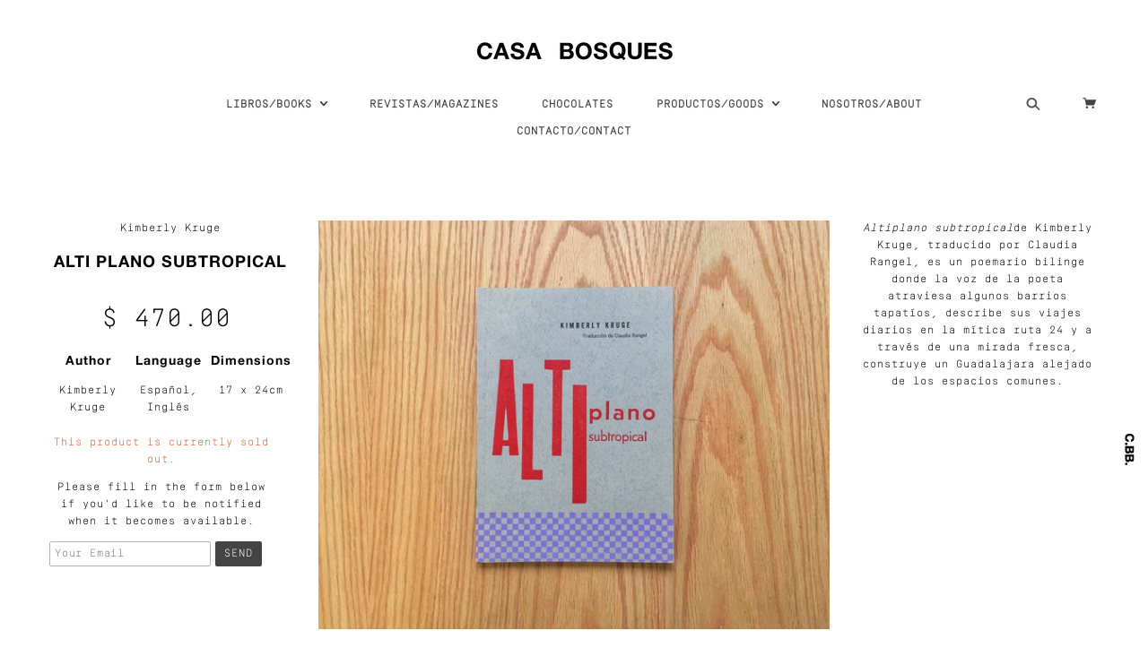

--- FILE ---
content_type: text/css
request_url: https://casabosques.net/cdn/shop/t/5/assets/style.css?v=92377906105545918761741203264
body_size: 24097
content:
/** Shopify CDN: Minification failed

Line 325:2 Expected identifier but found "*"
Line 345:4 Expected identifier but found "*"
Line 355:6 Expected identifier but found "*"
Line 631:4 Expected identifier but found "*"
Line 1022:2 Expected identifier but found "*"
Line 2152:2 Expected identifier but found "*"
Line 5891:10 Expected "}" to go with "{"

**/
/*

    1. - FRAMEWORK

      1.1 - Initialize

      1.2 - Settings

      1.3 - Grid 

      1.4 - Utilities

      1.5 - Typography

      1.7 - Navigation

      1.8 - Slider

      1.9 - Forms & Tables


    2. - THEME

      2.1 - General

      2.2 - Header

      2.3 - Footer


    3. - PARTIALS

      3.1 - Searchbar

      3.2 - Product Grid

      3.3 - Breadcrumbs

      3.4 - Pagination

      3.5 - Rich Text Editor Content

      3.6 - Social Share

      3.7 - Promo bar


    4. - TEMPLATES

      4.1 - Index

      4.2 - Collection List

      4.3 - Collection

      4.4 - Product

      4.5 - Page

      4.6 - Search

      4.7 - Blog & Article

      4.8 - Cart

      4.9 - Customer Accounts
		
	  5.0 - List of Publishers
*/
/*  1. - FRAMEWORK
//////////////////////////////////////////////////////////////////////////////*/
/*  1.1 - Initialize
~~~~~~~~~~~~~~~~~~~~~~~~~~~~~~~~~~~~~~~~~~~~~~~~~~~~~~~~~~~~~~~~~~~~~~~~~~~~~~*/

.custom-fields {
	display: flex!important;
	justify-content: space-between!important;
	margin-bottom: 20px!important;
}

article, aside, details, figcaption, figure, footer, header, hgroup, main, nav, section, summary {
  display: block; }

audio, canvas, video {
  display: inline-block; }

audio:not([controls]) {
  display: none;
  height: 0; }

[hidden] {
  display: none; }

html {
  background: #fff;
  color: #000;
  font-family: sans-serif;
  -ms-text-size-adjust: 100%;
  -webkit-text-size-adjust: 100%; }

body {
  margin: 0; }

a:focus {
  outline: thin dotted; }

a:active, a:hover {
  outline: 0; }

h1 {
  font-size: 2em;
  margin: .67em 0; }

abbr[title] {
  border-bottom: 1px dotted; }

b, strong {
  font-weight: bold; }

dfn {
  font-style: italic; }

hr {
  -moz-box-sizing: content-box;
  box-sizing: content-box;
  height: 0; }

mark {
  background: #ff0;
  color: #000; }

code, kbd, pre, samp {
  font-family: monospace,serif;
  font-size: 1em; }

pre {
  white-space: pre-wrap; }

q {
  quotes: "\201C" "\201D" "\2018" "\2019"; }

small {
  font-size: 80%; }

sub, sup {
  font-size: 75%;
  line-height: 0;
  position: relative;
  vertical-align: baseline; }

sup {
  top: -0.5em; }

sub {
  bottom: -0.25em; }

img {
  border: 0; }

svg:not(:root) {
  overflow: hidden; }

figure {
  margin: 0; }

fieldset {
  border: 1px solid #c0c0c0;
  margin: 0 2px;
  padding: .35em .625em .75em; }

legend {
  border: 0;
  padding: 0; }

button, input, select, textarea {
  font-family: inherit;
  font-size: 100%;
  margin: 0; }

button, input {
  line-height: normal; }

button, select {
  text-transform: none; }

button, html input[type="button"], input[type="reset"], input[type="submit"] {
  -webkit-appearance: button;
  cursor: pointer; }

button[disabled], html input[disabled] {
  cursor: default; }

input[type="checkbox"], input[type="radio"] {
  -moz-box-sizing: border-box;
  box-sizing: border-box;
  padding: 0; }

input[type="search"] {
  -webkit-appearance: textfield;
  -moz-box-sizing: content-box;
  box-sizing: content-box; }

input[type="search"]::-webkit-search-cancel-button, input[type="search"]::-webkit-search-decoration {
  -webkit-appearance: none; }

button::-moz-focus-inner, input::-moz-focus-inner {
  border: 0;
  padding: 0; }

textarea {
  overflow: auto;
  vertical-align: top; }

table {
  border-collapse: collapse;
  border-spacing: 0; }

*,
*:before,
*:after {
  -moz-box-sizing: border-box;
  box-sizing: border-box; }

html,
body {
  font-size: 100%; }

body {
  background: #fff;
  color: #222;
  padding: 0;
  margin: 0;
  font-family: "Helvetica Neue", "Helvetica", Helvetica, Arial, sans-serif;
  font-weight: normal;
  font-style: normal;
  line-height: 1;
  position: relative; }

a:focus {
  outline: none; }

img,
object,
embed {
  max-width: 100%;
  height: auto; }

object,
embed {
  height: 100%; }

img {
  -ms-interpolation-mode: bicubic; }

#map_canvas img,
#map_canvas embed,
#map_canvas object,
.map_canvas img,
.map_canvas embed,
.map_canvas object {
  max-width: none !important; }

.left {
  float: left !important; }

.right {
  float: right !important; }

.text-left {
  text-align: left !important; }

.text-right {
  text-align: right !important; }

.text-center {
  text-align: center !important; }

.text-justify {
  text-align: justify !important; }

.hide {
  display: none; }

.antialiased {
  -webkit-font-smoothing: antialiased; }

img {
  display: inline-block;
  vertical-align: middle;
}

 .instagram-widget  img {
      padding-bottom:10px !important;
    }

textarea {
  height: auto;
  min-height: 50px; }

select {
  width: 100%; }

/*  1.3 - Grid
~~~~~~~~~~~~~~~~~~~~~~~~~~~~~~~~~~~~~~~~~~~~~~~~~~~~~~~~~~~~~~~~~~~~~~~~~~~~~~*/
/* Grid HTML Classes */
.row {
  width: 100%;
  margin-left: auto;
  margin-right: auto;
  margin-top: 0;
  margin-bottom: 0;
  max-width: 83.33333em;
    text-align: center;
  *zoom: 1; }
  .row:before, .row:after {
    content: " ";
    display: table; }
  .row:after {
    clear: both; }
  .row.collapse .column,
  .row.collapse .columns {
    position: relative;
    padding-left: 0;
    padding-right: 0;
    float: left; }
  .row .row {
    width: auto;
    margin-left: -1.25em;
    margin-right: -1.25em;
    margin-top: 0;
    margin-bottom: 0;
    max-width: none;

    *zoom: 1; }
    .row .row:before, .row .row:after {
      content: " ";
      display: table; }
    .row .row:after {
      clear: both; }
    .row .row.collapse {
      width: auto;
      margin: 0;
      max-width: none;
      *zoom: 1; }
      .row .row.collapse:before, .row .row.collapse:after {
        content: " ";
        display: table; }
      .row .row.collapse:after {
        clear: both; }

.column,
.columns {
  position: relative;
  padding-left: 1.25em;
  padding-right: 1.25em;
  width: 100%;
  float: left; }

@media only screen {
  .column,
  .columns {
    position: relative;
    padding-left: 1.25em;
    padding-right: 1.25em;
    float: left; }
  .small-1 {
    position: relative;
    width: 8.33333%; }
  .small-2 {
    position: relative;
    width: 16.66667%; }
  .small-3 {
    position: relative;
    width: 25%; }
  .small-4 {
    position: relative;
    width: 33.33333%; }
  .small-5 {
    position: relative;
    width: 41.66667%; }
  .small-6 {
    position: relative;
    width: 50%; }
  .small-7 {
    position: relative;
    width: 58.33333%; }
  .small-8 {
    position: relative;
    width: 66.66667%; }
  .small-9 {
    position: relative;
    width: 75%; }
  .small-10 {
    position: relative;
    width: 83.33333%; }
  .small-11 {
    position: relative;
    width: 91.66667%; }
  .small-12 {
    position: relative;
    width: 100%; }
  .small-offset-1 {
    position: relative;
    margin-left: 8.33333%; }
  .small-offset-2 {
    position: relative;
    margin-left: 16.66667%; }
  .small-offset-3 {
    position: relative;
    margin-left: 25%; }
  .small-offset-4 {
    position: relative;
    margin-left: 33.33333%; }
  .small-offset-5 {
    position: relative;
    margin-left: 41.66667%; }
  .small-offset-6 {
    position: relative;
    margin-left: 50%; }
  .small-offset-7 {
    position: relative;
    margin-left: 58.33333%; }
  .small-offset-8 {
    position: relative;
    margin-left: 66.66667%; }
  .small-offset-9 {
    position: relative;
    margin-left: 75%; }
  .small-offset-10 {
    position: relative;
    margin-left: 83.33333%; }
  [class*="column"] + [class*="column"]:last-child {
    float: right; }
  [class*="column"] + [class*="column"].end {
    float: left; }
  .column.small-centered,
  .columns.small-centered {
    position: relative;
    margin-left: auto;
    margin-right: auto;
    float: none !important; } }

/* Styles for screens that are atleast 768px; */
@media only screen and (min-width: 768px) {
  .large-1 {
    position: relative;
    width: 8.33333%; }
  .large-2 {
    position: relative;
    width: 16.66667%; }
  .large-3 {
    position: relative;
    width: 25%; }
  .large-4 {
    position: relative;
    width: 33.33333%; }
  .large-5 {
    position: relative;
    width: 41.66667%; }
  .large-6 {
    position: relative;
    width: 50%; }
  .large-7 {
    position: relative;
    width: 58.33333%; }
  .large-8 {
    position: relative;
    width: 66.66667%; }
  .large-9 {
    position: relative;
    width: 75%; }
  .large-10 {
    position: relative;
    width: 83.33333%; }
  .large-11 {
    position: relative;
    width: 91.66667%; }
  .large-12 {
    position: relative;
    width: 100%; }
  .row .large-offset-1 {
    position: relative;
    margin-left: 8.33333%; }
  .row .large-offset-2 {
    position: relative;
    margin-left: 16.66667%; }
  .row .large-offset-3 {
    position: relative;
    margin-left: 25%; }
  .row .large-offset-4 {
    position: relative;
    margin-left: 33.33333%; }
  .row .large-offset-5 {
    position: relative;
    margin-left: 41.66667%; }
  .row .large-offset-6 {
    position: relative;
    margin-left: 50%; }
  .row .large-offset-7 {
    position: relative;
    margin-left: 58.33333%; }
  .row .large-offset-8 {
    position: relative;
    margin-left: 66.66667%; }
  .row .large-offset-9 {
    position: relative;
    margin-left: 75%; }
  .row .large-offset-10 {
    position: relative;
    margin-left: 83.33333%; }
  .row .large-offset-11 {
    position: relative;
    margin-left: 91.66667%; }
  .push-1 {
    position: relative;
    left: 8.33333%;
    right: auto; }
  .pull-1 {
    position: relative;
    right: 8.33333%;
    left: auto; }
  .push-2 {
    position: relative;
    left: 16.66667%;
    right: auto; }
  .pull-2 {
    position: relative;
    right: 16.66667%;
    left: auto; }
  .push-3 {
    position: relative;
    left: 25%;
    right: auto; }
  .pull-3 {
    position: relative;
    right: 25%;
    left: auto; }
  .push-4 {
    position: relative;
    left: 33.33333%;
    right: auto; }
  .pull-4 {
    position: relative;
    right: 33.33333%;
    left: auto; }
  .push-5 {
    position: relative;
    left: 41.66667%;
    right: auto; }
  .pull-5 {
    position: relative;
    right: 41.66667%;
    left: auto; }
  .push-6 {
    position: relative;
    left: 50%;
    right: auto; }
  .pull-6 {
    position: relative;
    right: 50%;
    left: auto; }
  .push-7 {
    position: relative;
    left: 58.33333%;
    right: auto; }
  .pull-7 {
    position: relative;
    right: 58.33333%;
    left: auto; }
  .push-8 {
    position: relative;
    left: 66.66667%;
    right: auto; }
  .pull-8 {
    position: relative;
    right: 66.66667%;
    left: auto; }
  .push-9 {
    position: relative;
    left: 75%;
    right: auto; }
  .pull-9 {
    position: relative;
    right: 75%;
    left: auto; }
  .push-10 {
    position: relative;
    left: 83.33333%;
    right: auto; }
  .pull-10 {
    position: relative;
    right: 83.33333%;
    left: auto; }
  .push-11 {
    position: relative;
    left: 91.66667%;
    right: auto; }
  .pull-11 {
    position: relative;
    right: 91.66667%;
    left: auto; }
  .column.large-centered,
  .columns.large-centered {
    position: relative;
    margin-left: auto;
    margin-right: auto;
    float: none !important; }
  .column.large-uncentered,
  .columns.large-uncentered {
    margin-left: 0;
    margin-right: 0;
    float: none; } }

/* Foundation Block Grids for below small breakpoint */
@media only screen {
  [class*="block-grid-"] {
    display: block;
    padding: 0;
    margin: 0 -10px;
    *zoom: 1; }
    [class*="block-grid-"]:before, [class*="block-grid-"]:after {
      content: " ";
      display: table; }
    [class*="block-grid-"]:after {
      clear: both; }
    [class*="block-grid-"] > li {
      display: inline;
      height: auto;
      float: left;
      padding: 0 10px 10px; }
  .small-block-grid-1 > li {
    width: 100%;
    padding: 0 10px 10px; }
    .small-block-grid-1 > li:nth-of-type(n) {
      clear: none; }
    .small-block-grid-1 > li:nth-of-type(1n+1) {
      clear: both; }
  .small-block-grid-2 > li {
    width: 50%;
    padding: 0 10px 10px; }
    .small-block-grid-2 > li:nth-of-type(n) {
      clear: none; }
    .small-block-grid-2 > li:nth-of-type(2n+1) {
      clear: both; }
  .small-block-grid-3 > li {
    width: 33.33333%;
    padding: 0 10px 10px; }
    .small-block-grid-3 > li:nth-of-type(n) {
      clear: none; }
    .small-block-grid-3 > li:nth-of-type(3n+1) {
      clear: both; }
  .small-block-grid-4 > li {
    width: 25%;
    padding: 0 10px 10px; }
    .small-block-grid-4 > li:nth-of-type(n) {
      clear: none; }
    .small-block-grid-4 > li:nth-of-type(4n+1) {
      clear: both; }
  .small-block-grid-5 > li {
    width: 20%;
    padding: 0 10px 10px; }
    .small-block-grid-5 > li:nth-of-type(n) {
      clear: none; }
    .small-block-grid-5 > li:nth-of-type(5n+1) {
      clear: both; }
  .small-block-grid-6 > li {
    width: 16.66667%;
    padding: 0 10px 10px; }
    .small-block-grid-6 > li:nth-of-type(n) {
      clear: none; }
    .small-block-grid-6 > li:nth-of-type(6n+1) {
      clear: both; }
  .small-block-grid-7 > li {
    width: 14.28571%;
    padding: 0 10px 10px; }
    .small-block-grid-7 > li:nth-of-type(n) {
      clear: none; }
    .small-block-grid-7 > li:nth-of-type(7n+1) {
      clear: both; }
  .small-block-grid-8 > li {
    width: 12.5%;
    padding: 0 10px 10px; }
    .small-block-grid-8 > li:nth-of-type(n) {
      clear: none; }
    .small-block-grid-8 > li:nth-of-type(8n+1) {
      clear: both; }
  .small-block-grid-9 > li {
    width: 11.11111%;
    padding: 0 10px 10px; }
    .small-block-grid-9 > li:nth-of-type(n) {
      clear: none; }
    .small-block-grid-9 > li:nth-of-type(9n+1) {
      clear: both; }
  .small-block-grid-10 > li {
    width: 10%;
    padding: 0 10px 10px; }
    .small-block-grid-10 > li:nth-of-type(n) {
      clear: none; }
    .small-block-grid-10 > li:nth-of-type(10n+1) {
      clear: both; }
  .small-block-grid-11 > li {
    width: 9.09091%;
    padding: 0 10px 10px; }
    .small-block-grid-11 > li:nth-of-type(n) {
      clear: none; }
    .small-block-grid-11 > li:nth-of-type(11n+1) {
      clear: both; }
  .small-block-grid-12 > li {
    width: 8.33333%;
    padding: 0 10px 10px; }
    .small-block-grid-12 > li:nth-of-type(n) {
      clear: none; }
    .small-block-grid-12 > li:nth-of-type(12n+1) {
      clear: both; } }

/* Foundation Block Grids for above small breakpoint */
@media only screen and (min-width: 768px) {
  /* Remove small grid clearing */
  .small-block-grid-1 > li:nth-of-type(1n+1) {
    clear: none; }
  .small-block-grid-2 > li:nth-of-type(2n+1) {
    clear: none; }
  .small-block-grid-3 > li:nth-of-type(3n+1) {
    clear: none; }
  .small-block-grid-4 > li:nth-of-type(4n+1) {
    clear: none; }
  .small-block-grid-5 > li:nth-of-type(5n+1) {
    clear: none; }
  .small-block-grid-6 > li:nth-of-type(6n+1) {
    clear: none; }
  .small-block-grid-7 > li:nth-of-type(7n+1) {
    clear: none; }
  .small-block-grid-8 > li:nth-of-type(8n+1) {
    clear: none; }
  .small-block-grid-9 > li:nth-of-type(9n+1) {
    clear: none; }
  .small-block-grid-10 > li:nth-of-type(10n+1) {
    clear: none; }
  .small-block-grid-11 > li:nth-of-type(11n+1) {
    clear: none; }
  .small-block-grid-12 > li:nth-of-type(12n+1) {
    clear: none; }
  .large-block-grid-1 > li {
    width: 100%;
    padding: 0 10px 10px; }
    .large-block-grid-1 > li:nth-of-type(n) {
      clear: none; }
    .large-block-grid-1 > li:nth-of-type(1n+1) {
      clear: both; }
  .large-block-grid-2 > li {
    width: 50%;
    padding: 0 10px 10px; }
    .large-block-grid-2 > li:nth-of-type(n) {
      clear: none; }
    .large-block-grid-2 > li:nth-of-type(2n+1) {
      clear: both; }
  .large-block-grid-3 > li {
    width: 33.33333%;
    padding: 0 10px 10px; }
    .large-block-grid-3 > li:nth-of-type(n) {
      clear: none; }
    .large-block-grid-3 > li:nth-of-type(3n+1) {
      clear: both; }
  .large-block-grid-4 > li {
    width: 25%;
    padding: 0 10px 10px; }
    .large-block-grid-4 > li:nth-of-type(n) {
      clear: none; }
    .large-block-grid-4 > li:nth-of-type(4n+1) {
      clear: both; }
  .large-block-grid-5 > li {
    width: 20%;
    padding: 0 10px 10px; }
    .large-block-grid-5 > li:nth-of-type(n) {
      clear: none; }
    .large-block-grid-5 > li:nth-of-type(5n+1) {
      clear: both; }
  .large-block-grid-6 > li {
    width: 16.66667%;
    padding: 0 10px 10px; }
    .large-block-grid-6 > li:nth-of-type(n) {
      clear: none; }
    .large-block-grid-6 > li:nth-of-type(6n+1) {
      clear: both; }
  .large-block-grid-7 > li {
    width: 14.28571%;
    padding: 0 10px 10px; }
    .large-block-grid-7 > li:nth-of-type(n) {
      clear: none; }
    .large-block-grid-7 > li:nth-of-type(7n+1) {
      clear: both; }
  .large-block-grid-8 > li {
    width: 12.5%;
    padding: 0 10px 10px; }
    .large-block-grid-8 > li:nth-of-type(n) {
      clear: none; }
    .large-block-grid-8 > li:nth-of-type(8n+1) {
      clear: both; }
  .large-block-grid-9 > li {
    width: 11.11111%;
    padding: 0 10px 10px; }
    .large-block-grid-9 > li:nth-of-type(n) {
      clear: none; }
    .large-block-grid-9 > li:nth-of-type(9n+1) {
      clear: both; }
  .large-block-grid-10 > li {
    width: 10%;
    padding: 0 10px 10px; }
    .large-block-grid-10 > li:nth-of-type(n) {
      clear: none; }
    .large-block-grid-10 > li:nth-of-type(10n+1) {
      clear: both; }
  .large-block-grid-11 > li {
    width: 9.09091%;
    padding: 0 10px 10px; }
    .large-block-grid-11 > li:nth-of-type(n) {
      clear: none; }
    .large-block-grid-11 > li:nth-of-type(11n+1) {
      clear: both; }
  .large-block-grid-12 > li {
    width: 8.33333%;
    padding: 0 10px 10px; }
    .large-block-grid-12 > li:nth-of-type(n) {
      clear: none; }
    .large-block-grid-12 > li:nth-of-type(12n+1) {
      clear: both; } }

[class*="column"] + [class*="column"]:last-child {
  float: left; }

.row .row {
  padding: 0;
  margin: 0; }

/* The Grid ---------------------- */
.lt-ie9 .row {
  width: 100%;
  max-width: 100%;
  min-width: 768px;
  margin: 0 auto; }

.lt-ie9 .row .row {
  width: auto;
  max-width: none;
  min-width: 0;
  margin: 0 -15px; }

.lt-ie9 .row.large-collapse .column,
.lt-ie9 .row.large-collapse .columns {
  padding: 0; }

.lt-ie9 .row .row {
  width: auto;
  max-width: none;
  min-width: 0;
  margin: 0 -15px; }

.lt-ie9 .row .row.large-collapse {
  margin: 0; }

.lt-ie9 .column, .lt-ie9 .columns {
  float: left;
  min-height: 1px;
  padding: 0 15px;
  position: relative; }

.lt-ie9 .column.large-centered, .columns.large-centered {
  float: none;
  margin: 0 auto; }

.lt-ie9 [class*="column"] + [class*="column"]:last-child {
  float: right; }

.lt-ie9 [class*="column"] + [class*="column"].end {
  float: left; }

.lt-ie9 .large-1,
.lt-ie9 .row .large-1 {
  width: 8.33333%; }

.lt-ie9 .large-2,
.lt-ie9 .row .large-2 {
  width: 16.66667%; }

.lt-ie9 .large-3,
.lt-ie9 .row .large-3 {
  width: 25%; }

.lt-ie9 .large-4,
.lt-ie9 .row .large-4 {
  width: 33.33333%; }

.lt-ie9 .large-5,
.lt-ie9 .row .large-5 {
  width: 41.66667%; }

.lt-ie9 .large-6,
.lt-ie9 .row .large-6 {
  width: 50%; }

.lt-ie9 .large-7,
.lt-ie9 .row .large-7 {
  width: 58.33333%; }

.lt-ie9 .large-8,
.lt-ie9 .row .large-8 {
  width: 66.66667%; }

.lt-ie9 .large-9,
.lt-ie9 .row .large-9 {
  width: 75%; }

.lt-ie9 .large-10,
.lt-ie9 .row .large-10 {
  width: 83.33333%; }

.lt-ie9 .large-11,
.lt-ie9 .row .large-11 {
  width: 91.66667%; }

.lt-ie9 .large-12,
.lt-ie9 .row .large-12 {
  width: 100%; }

.lt-ie9 .row .large-offset-1 {
  margin-left: 8.33333%; }

.lt-ie9 .row .large-offset-2 {
  margin-left: 16.66667%; }

.lt-ie9 .row .large-offset-3 {
  margin-left: 25%; }

.lt-ie9 .row .large-offset-4 {
  margin-left: 33.33333%; }

.lt-ie9 .row .large-offset-5 {
  margin-left: 41.66667%; }

.lt-ie9 .row .large-offset-6 {
  margin-left: 50%; }

.lt-ie9 .row .large-offset-7 {
  margin-left: 58.33333%; }

.lt-ie9 .row .large-offset-8 {
  margin-left: 66.66667%; }

.lt-ie9 .row .large-offset-9 {
  margin-left: 75%; }

.lt-ie9 .row .large-offset-10 {
  margin-left: 83.33333%; }

.lt-ie9 .pull-2 {
  right: 16.66667%; }

.lt-ie9 .pull-3 {
  right: 25%; }

.lt-ie9 .pull-4 {
  right: 33.33333%; }

.lt-ie9 .pull-5 {
  right: 41.66667%; }

.lt-ie9 .pull-6 {
  right: 50%; }

.lt-ie9 .pull-7 {
  right: 58.33333%; }

.lt-ie9 .pull-8 {
  right: 66.66667%; }

.lt-ie9 .pull-9 {
  right: 75%; }

.lt-ie9 .pull-10 {
  right: 83.33333%; }

.lt-ie9 .push-2 {
  left: 16.66667%; }

.lt-ie9 .push-3 {
  left: 25%; }

.lt-ie9 .push-4 {
  left: 33.33333%; }

.lt-ie9 .push-5 {
  left: 41.66667%; }

.lt-ie9 .push-6 {
  left: 50%; }

.lt-ie9 .push-7 {
  left: 58.33333%; }

.lt-ie9 .push-8 {
  left: 66.66667%; }

.lt-ie9 .push-9 {
  left: 75%; }

.lt-ie9 .push-10 {
  left: 83.33333%; }

/* Nicolas Gallagher's micro clearfix */
.lt-ie9 .row {
  *zoom: 1; }

.lt-ie9 .row:before, .row:after {
  content: " ";
  display: table; }

.lt-ie9 .row:after {
  clear: both; }

.lt-ie9 .row .row {
  margin: 0;
  padding: 0; }

/*  1.4 - Utilities
~~~~~~~~~~~~~~~~~~~~~~~~~~~~~~~~~~~~~~~~~~~~~~~~~~~~~~~~~~~~~~~~~~~~~~~~~~~~~~*/
/* Foundation Visibility HTML Classes */
.show-for-small,
.show-for-medium-down,
.show-for-large-down {
  display: inherit !important; }

.show-for-medium,
.show-for-medium-up,
.show-for-large,
.show-for-large-up,
.show-for-xlarge {
  display: none !important; }

.hide-for-medium,
.hide-for-medium-up,
.hide-for-large,
.hide-for-large-up,
.hide-for-xlarge {
  display: inherit !important; }

.hide-for-small,
.hide-for-medium-down,
.hide-for-large-down {
  display: none !important; }

/* Specific visilbity for tables */
table.show-for-small, table.show-for-medium-down, table.show-for-large-down, table.hide-for-medium, table.hide-for-medium-up, table.hide-for-large, table.hide-for-large-up, table.hide-for-xlarge {
  display: table; }

thead.show-for-small, thead.show-for-medium-down, thead.show-for-large-down, thead.hide-for-medium, thead.hide-for-medium-up, thead.hide-for-large, thead.hide-for-large-up, thead.hide-for-xlarge {
  display: table-header-group !important; }

tbody.show-for-small, tbody.show-for-medium-down, tbody.show-for-large-down, tbody.hide-for-medium, tbody.hide-for-medium-up, tbody.hide-for-large, tbody.hide-for-large-up, tbody.hide-for-xlarge {
  display: table-row-group !important; }

tr.show-for-small, tr.show-for-medium-down, tr.show-for-large-down, tr.hide-for-medium, tr.hide-for-medium-up, tr.hide-for-large, tr.hide-for-large-up, tr.hide-for-xlarge {
  display: table-row !important; }

td.show-for-small, td.show-for-medium-down, td.show-for-large-down, td.hide-for-medium, td.hide-for-medium-up, td.hide-for-large, td.hide-for-large-up, td.hide-for-xlarge,
th.show-for-small,
th.show-for-medium-down,
th.show-for-large-down,
th.hide-for-medium,
th.hide-for-medium-up,
th.hide-for-large,
th.hide-for-large-up,
th.hide-for-xlarge {
  display: table-cell !important; }

/* Medium Displays: 768px - 1279px */
@media only screen and (min-width: 768px) {
  .show-for-medium,
  .show-for-medium-up {
    display: inherit !important; }
  .show-for-small {
    display: none !important; }
  .hide-for-small {
    display: inherit !important; }
  .hide-for-medium,
  .hide-for-medium-up {
    display: none !important; }
  /* Specific visilbity for tables */
  table.show-for-medium, table.show-for-medium-up, table.hide-for-small {
    display: table; }
  thead.show-for-medium, thead.show-for-medium-up, thead.hide-for-small {
    display: table-header-group !important; }
  tbody.show-for-medium, tbody.show-for-medium-up, tbody.hide-for-small {
    display: table-row-group !important; }
  tr.show-for-medium, tr.show-for-medium-up, tr.hide-for-small {
    display: table-row !important; }
  td.show-for-medium, td.show-for-medium-up, td.hide-for-small,
  th.show-for-medium,
  th.show-for-medium-up,
  th.hide-for-small {
    display: table-cell !important; } }

/* Large Displays: 1280px - 1440px */
@media only screen and (min-width: 1280px) {
  .show-for-large,
  .show-for-large-up {
    display: inherit !important; }
  .show-for-medium,
  .show-for-medium-down {
    display: none !important; }
  .hide-for-medium,
  .hide-for-medium-down {
    display: inherit !important; }
  .hide-for-large,
  .hide-for-large-up {
    display: none !important; }
  /* Specific visilbity for tables */
  table.show-for-large, table.show-for-large-up, table.hide-for-medium, table.hide-for-medium-down {
    display: table; }
  thead.show-for-large, thead.show-for-large-up, thead.hide-for-medium, thead.hide-for-medium-down {
    display: table-header-group !important; }
  tbody.show-for-large, tbody.show-for-large-up, tbody.hide-for-medium, tbody.hide-for-medium-down {
    display: table-row-group !important; }
  tr.show-for-large, tr.show-for-large-up, tr.hide-for-medium, tr.hide-for-medium-down {
    display: table-row !important; }
  td.show-for-large, td.show-for-large-up, td.hide-for-medium, td.hide-for-medium-down,
  th.show-for-large,
  th.show-for-large-up,
  th.hide-for-medium,
  th.hide-for-medium-down {
    display: table-cell !important; } }

/* X-Large Displays: 1400px and up */
@media only screen and (min-width: 1440px) {
  .show-for-xlarge {
    display: inherit !important; }
  .show-for-large,
  .show-for-large-down {
    display: none !important; }
  .hide-for-large,
  .hide-for-large-down {
    display: inherit !important; }
  .hide-for-xlarge {
    display: none !important; }
  /* Specific visilbity for tables */
  table.show-for-xlarge, table.hide-for-large, table.hide-for-large-down {
    display: table; }
  thead.show-for-xlarge, thead.hide-for-large, thead.hide-for-large-down {
    display: table-header-group !important; }
  tbody.show-for-xlarge, tbody.hide-for-large, tbody.hide-for-large-down {
    display: table-row-group !important; }
  tr.show-for-xlarge, tr.hide-for-large, tr.hide-for-large-down {
    display: table-row !important; }
  td.show-for-xlarge, td.hide-for-large, td.hide-for-large-down,
  th.show-for-xlarge,
  th.hide-for-large,
  th.hide-for-large-down {
    display: table-cell !important; } }

/* Orientation targeting */
.show-for-landscape,
.hide-for-portrait {
  display: inherit !important; }

.hide-for-landscape,
.show-for-portrait {
  display: none !important; }

/* Specific visilbity for tables */
table.hide-for-landscape, table.show-for-portrait {
  display: table; }

thead.hide-for-landscape, thead.show-for-portrait {
  display: table-header-group !important; }

tbody.hide-for-landscape, tbody.show-for-portrait {
  display: table-row-group !important; }

tr.hide-for-landscape, tr.show-for-portrait {
  display: table-row !important; }

td.hide-for-landscape, td.show-for-portrait,
th.hide-for-landscape,
th.show-for-portrait {
  display: table-cell !important; }

@media only screen and (orientation: landscape) {
  .show-for-landscape,
  .hide-for-portrait {
    display: inherit !important; }
  .hide-for-landscape,
  .show-for-portrait {
    display: none !important; }
  /* Specific visilbity for tables */
  table.show-for-landscape, table.hide-for-portrait {
    display: table; }
  thead.show-for-landscape, thead.hide-for-portrait {
    display: table-header-group !important; }
  tbody.show-for-landscape, tbody.hide-for-portrait {
    display: table-row-group !important; }
  tr.show-for-landscape, tr.hide-for-portrait {
    display: table-row !important; }
  td.show-for-landscape, td.hide-for-portrait,
  th.show-for-landscape,
  th.hide-for-portrait {
    display: table-cell !important; } }

@media only screen and (orientation: portrait) {
  .show-for-portrait,
  .hide-for-landscape {
    display: inherit !important; }
  .hide-for-portrait,
  .show-for-landscape {
    display: none !important; }
  /* Specific visilbity for tables */
  table.show-for-portrait, table.hide-for-landscape {
    display: table; }
  thead.show-for-portrait, thead.hide-for-landscape {
    display: table-header-group !important; }
  tbody.show-for-portrait, tbody.hide-for-landscape {
    display: table-row-group !important; }
  tr.show-for-portrait, tr.hide-for-landscape {
    display: table-row !important; }
  td.show-for-portrait, td.hide-for-landscape,
  th.show-for-portrait,
  th.hide-for-landscape {
    display: table-cell !important; } }

/* Touch-enabled device targeting */
.show-for-touch {
  display: none !important; }

.hide-for-touch {
  display: inherit !important; }

.touch .show-for-touch {
  display: inherit !important; }

.touch .hide-for-touch {
  display: none !important; }

/* Specific visilbity for tables */
table.hide-for-touch {
  display: table; }

.touch table.show-for-touch {
  display: table; }

thead.hide-for-touch {
  display: table-header-group !important; }

.touch thead.show-for-touch {
  display: table-header-group !important; }

tbody.hide-for-touch {
  display: table-row-group !important; }

.touch tbody.show-for-touch {
  display: table-row-group !important; }

tr.hide-for-touch {
  display: table-row !important; }

.touch tr.show-for-touch {
  display: table-row !important; }

td.hide-for-touch {
  display: table-cell !important; }

.touch td.show-for-touch {
  display: table-cell !important; }

th.hide-for-touch {
  display: table-cell !important; }

.touch th.show-for-touch {
  display: table-cell !important; }

/* Flex Video */
.flex-video {
  position: relative;
  padding-top: 2.08333em;
  padding-bottom: 67.5%;
  height: 0;
  margin-bottom: 1.33333em;
  overflow: hidden; }
  .flex-video.widescreen {
    padding-bottom: 57.25%; }
  .flex-video.vimeo {
    padding-top: 0; }
  .flex-video iframe,
  .flex-video object,
  .flex-video embed,
  .flex-video video {
    position: absolute;
    top: 0;
    left: 0;
    width: 100%;
    height: 100%; }

.show-for-medium-only {
  display: none; }

@media only screen and (min-width: 768px) and (max-width: 1279px) {
  .show-for-medium-only {
    display: inherit !important; } }

.lt-ie9 .hide-for-ie9-down, .lt-ie9 .hide-for-medium, .lt-ie9 .hide-for-medium-up {
  display: none !important; }

.lt-ie9 .show-for-ie9-down, .lt-ie9 .show-for-medium, .lt-ie9 .show-for-medium-only, .lt-ie9 .show-for-medium-up {
  display: inherit !important; }

.image-scale-hack {
  -webkit-transform: rotate(0.0001deg);
  -moz-transform: rotate(0.0001deg);
  -ms-transform: rotate(0.0001deg);
  transform: rotate(0.0001deg); }

.clearfix:after {
  content: "";
  display: table;
  clear: both; }

.all-caps {
  text-transform: uppercase; }

.remove_button_styles, .modal.video .close, .popup-modal-close, .promo-bar button {
  -webkit-appearance: none;
  -moz-appearance: none;
  appearance: none;
  color: #ffffff;
  text-transform: inherit;
  background: transparent;
  font-size: 14px; }

.plain-list {
  list-style: none;
  margin: 0;
  padding: 0; }
  .plain-list li {
    margin-bottom: 5px; }

.hide {
  display: none; }

.hide-until-js {
  display: none; }

.no-js .hide-until-js {
  display: inherit; }

.hide-for-js {
  display: none; }

.no-js .hide-for-js {
  display: inherit; }

.divider {
  border-top: 1px solid #ffffff; }

.border-decoration {
  position: absolute;
  bottom: 0;
  width: 100%;
  padding-right: 2.5em; }
  .border-decoration:after {
    content: "";
    display: block;
    border-bottom: 1px solid #ffffff; }

/*  1.5 - Typography
~~~~~~~~~~~~~~~~~~~~~~~~~~~~~~~~~~~~~~~~~~~~~~~~~~~~~~~~~~~~~~~~~~~~~~~~~~~~~~*/
.font-logo {
  font-family: 'HelveticaBQ-Bold'; }

.font-nav {
  font-family: 'SimplonBPMono-Light'; }

.font-accent {
  font-family: 'SimplonBPMono-Light';
  font-weight: 500 !important; }

.font-title {
  font-family: 'HelveticaBQ-Bold';
  font-size: 1.5em;
  text-transform: uppercase; }

.font-headings, .template-index .widgets .title {
  text-transform: uppercase;
  font-family: 'HelveticaBQ-Bold';
  font-size: 1em;
  font-weight: normal;
  -webkit-font-smoothing: antialiased;
  -moz-osx-font-smoothing: grayscale; }

h1, h2, h3, h4, h5, h6 {
  margin-top: 0;
  font-family: 'HelveticaBQ-Bold';
  -webkit-font-smoothing: antialiased;
  -moz-osx-font-smoothing: grayscale; }
  h1 a, h1 a:link, h1 a:visited, h1 a:hover, h2 a, h2 a:link, h2 a:visited, h2 a:hover, h3 a, h3 a:link, h3 a:visited, h3 a:hover, h4 a, h4 a:link, h4 a:visited, h4 a:hover, h5 a, h5 a:link, h5 a:visited, h5 a:hover, h6 a, h6 a:link, h6 a:visited, h6 a:hover {
    color: #000000; }

p, ul, li, a {
  margin-top: 0; }

blockquote {
  font-style: italic;
  color: #999999;
  padding-left: 20px;
  margin-left: 0;
  border-left: 2px solid #999999; }

a, a:link, a:visited, a:hover {
  color: #000000;
  text-decoration: none; }

a:hover {
  color: #000000; }

.colored-links a, .colored-links a:link, .colored-links a:visited, .colored-links a:hover {
  color: #999999; }

.colored-links a:hover {
  color: #444444; }

.wf-loading h1, .wf-loading h2, .wf-loading h3, .wf-loading h4, .wf-loading h5, .wf-loading h6, .wf-loading p, .wf-loading ul, .wf-loading li, .wf-loading a, .wf-loading blockquote {
  visibility: hidden; }

/*  1.7 - Navigation
~~~~~~~~~~~~~~~~~~~~~~~~~~~~~~~~~~~~~~~~~~~~~~~~~~~~~~~~~~~~~~~~~~~~~~~~~~~~~~*/
/* Breadcrumbs */
.breadcrumbs {
  display: block;
  padding: 0.75em 1.16667em 0.75em;
  overflow: hidden;
  margin-left: 0;
  list-style: none;
  border-style: solid;
  border-width: 1px;
  background-color: #f6f6f6;
  border-color: gainsboro;
  border-radius: 3px; }
  .breadcrumbs > * {
    margin: 0;
    float: left;
    font-size: 0.91667em;
    text-transform: uppercase;
    color: #ff00ff; }
    .breadcrumbs > *:hover a, .breadcrumbs > *:focus a {
      text-decoration: underline; }
    .breadcrumbs > * a,
    .breadcrumbs > * span {
      text-transform: uppercase;
      color: #ff00ff; }
    .breadcrumbs > *.current {
      cursor: default;
      color: #333; }
      .breadcrumbs > *.current a {
        cursor: default;
        color: #333; }
      .breadcrumbs > *.current:hover, .breadcrumbs > *.current:hover a, .breadcrumbs > *.current:focus, .breadcrumbs > *.current:focus a {
        text-decoration: none; }
    .breadcrumbs > *.unavailable {
      color: #999; }
      .breadcrumbs > *.unavailable a {
        color: #999; }
      .breadcrumbs > *.unavailable:hover,
      .breadcrumbs > *.unavailable:hover a, .breadcrumbs > *.unavailable:focus,
      .breadcrumbs > *.unavailable a:focus {
        text-decoration: none;
        color: #999;
        cursor: default; }
    .breadcrumbs > *:before {
      content: "/";
      color: #aaa;
      margin: 0 1em;
      position: relative;
      top: 1px; }
    .breadcrumbs > *:first-child:before {
      content: " ";
      margin: 0; }

/* Inline Lists */
.inline-list {
  margin: 0 auto 1.41667em auto;
  margin-left: -1.83333em;
  margin-right: 0;
  padding: 0;
  list-style: none;
  overflow: hidden; }
  .inline-list > li {
    list-style: none;
    float: left;
    margin-left: 1.83333em;
    display: block; }
    .inline-list > li > * {
      display: block; }

/* Pagination */
.pagination {
  display: block;
  height: 2em;
  margin-left: -0.41667em; }
  .pagination li {
    display: block;
    float: left;
    height: 2em;
    color: #222;
    font-size: 1.16667em;
    margin-left: 0.41667em; }
    .pagination li a {
      display: block;
      padding: 0.08333em 0.58333em 0.08333em;
      color: #999; }
    .pagination li:hover a,
    .pagination li a:focus {
      background: #e6e6e6; }
    .pagination li.unavailable a {
      cursor: default;
      color: #999; }
    .pagination li.unavailable:hover a, .pagination li.unavailable a:focus {
      background: transparent; }
    .pagination li.current a {
      background: #ff00ff;
      color: #fff;
      font-weight: bold;
      cursor: default; }
      .pagination li.current a:hover, .pagination li.current a:focus {
        background: #ff00ff; }

.pagination-centered {
  text-align: center; }
  .pagination-centered ul > li {
    float: none;
    display: inline-block; }

/* Side Nav */
.side-nav {
  display: block;
  margin: 0;
  padding: 1.16667em 0;
  list-style-type: none;
  list-style-position: inside; }
  .side-nav li {
    margin: 0 0 0.58333em 0;
    font-size: 1.16667em; }
    .side-nav li a {
      display: block;
      color: #ff00ff; }
    .side-nav li.active > a:first-child {
      color: #4d4d4d;
      font-weight: bold; }
    .side-nav li.divider {
      border-top: 1px solid;
      height: 0;
      padding: 0;
      list-style: none;
      border-top-color: #e6e6e6; }

/* Side Nav */
.sub-nav {
  display: block;
  width: auto;
  overflow: hidden;
  margin: -0.33333em 0 1.5em;
  padding-top: 0.33333em;
  margin-right: 0;
  margin-left: -0.75em; }
  .sub-nav dt,
  .sub-nav dd {
    float: left;
    display: inline;
    margin-left: 0.75em;
    margin-bottom: 0.83333em;
    font-weight: normal;
    font-size: 1.16667em; }
    .sub-nav dt a,
    .sub-nav dd a {
      color: #999;
      text-decoration: none; }
    .sub-nav dt.active a,
    .sub-nav dd.active a {
      border-radius: 1000px;
      font-weight: bold;
      background: #ff00ff;
      padding: 0.25em 0.75em;
      cursor: default;
      color: #fff; }

/* Tooltips */
.has-tip {
  border-bottom: dotted 1px #ccc;
  cursor: help;
  font-weight: bold;
  color: #333; }
  .has-tip:hover, .has-tip:focus {
    border-bottom: dotted 1px #990099;
    color: #ff00ff; }
  .has-tip.tip-left, .has-tip.tip-right {
    float: none !important; }

.tooltip {
  display: none;
  position: absolute;
  z-index: 999;
  font-weight: bold;
  font-size: 1.25em;
  line-height: 1.3;
  padding: 0.66667em;
  max-width: 85%;
  left: 50%;
  width: 100%;
  color: #fff;
  background: #000;
  border-radius: 3px; }
  .tooltip > .nub {
    display: block;
    left: 5px;
    position: absolute;
    width: 0;
    height: 0;
    border: solid 5px;
    border-color: transparent transparent #000 transparent;
    top: -10px; }
  .tooltip.opened {
    color: #ff00ff !important;
    border-bottom: dotted 1px #990099 !important; }

.tap-to-close {
  display: block;
  font-size: 0.83333em;
  color: #888;
  font-weight: normal; }

@media only screen and (min-width: 768px) {
  .tooltip > .nub {
    border-color: transparent transparent #000 transparent;
    top: -10px; }
  .tooltip.tip-top > .nub {
    border-color: #000 transparent transparent transparent;
    top: auto;
    bottom: -10px; }
  .tooltip.tip-left, .tooltip.tip-right {
    float: none !important; }
  .tooltip.tip-left > .nub {
    border-color: transparent transparent transparent #000;
    right: -10px;
    left: auto;
    top: 50%;
    margin-top: -5px; }
  .tooltip.tip-right > .nub {
    border-color: transparent #000 transparent transparent;
    right: auto;
    left: -10px;
    top: 50%;
    margin-top: -5px; } }

.tabs-wrapper.vertical {
  margin-bottom: 10px; }
  .tabs-wrapper.vertical:after {
    content: "";
    display: table;
    clear: both; }
  .tabs-wrapper.vertical .headings {
    margin: 0;
    padding: 0;
    float: left;
    list-style: none;
    width: 100%;
    float: left; }
    @media only screen and (min-width: 768px) {
      .tabs-wrapper.vertical .headings {
        width: 30%; } }
    .lt-ie9 .tabs-wrapper.vertical .headings {
      width: 30%; }
    .tabs-wrapper.vertical .headings > li {
      margin: 0; }
      .tabs-wrapper.vertical .headings > li:hover .trigger .bg, .tabs-wrapper.vertical .headings > li:focus .trigger .bg, .tabs-wrapper.vertical .headings > li.active .trigger .bg {
        opacity: 1; }
    .tabs-wrapper.vertical .headings .trigger {
      margin: 0;
      cursor: pointer;
      padding: 20px 30px;
      position: relative;
      z-index: 0;
      float: left;
      width: 100%; }
      .tabs-wrapper.vertical .headings .trigger a, .tabs-wrapper.vertical .headings .trigger a:link, .tabs-wrapper.vertical .headings .trigger a:visited, .tabs-wrapper.vertical .headings .trigger a:hover {
        color: #000000; }
      .tabs-wrapper.vertical .headings .trigger .bg {
        z-index: -1;
        opacity: 0.5;
        background: #ebebeb;
        height: 100%;
        width: 100%;
        top: 0;
        left: 0;
        position: absolute; }
  .tabs-wrapper.vertical .tabs.content {
    float: left;
    width: 100%;
    overflow: auto;
    padding: 20px;
    margin: 0;
    list-style: none; }
    @media only screen and (min-width: 768px) {
      .tabs-wrapper.vertical .tabs.content {
        width: 70%;
        padding: 0 20px; } }
    .lt-ie9 .tabs-wrapper.vertical .tabs.content {
      width: 70%;
      padding: 0 20px; }
    .tabs-wrapper.vertical .tabs.content > li {
      display: none; }
      .tabs-wrapper.vertical .tabs.content > li.active {
        display: block; }

.tabs-wrapper.horizontal {
  overflow: hidden; }
  .tabs-wrapper.horizontal .headings {
    margin: 0;
    padding: 0;
    float: left;
    list-style: none;
    width: 100%; }
    .tabs-wrapper.horizontal .headings > li {
      margin: 0; }
      .tabs-wrapper.horizontal .headings > li:hover .trigger .bg, .tabs-wrapper.horizontal .headings > li:focus .trigger .bg, .tabs-wrapper.horizontal .headings > li.active .trigger .bg {
        opacity: 1; }
    .tabs-wrapper.horizontal .headings .trigger {
      margin: 0;
      cursor: pointer;
      padding: 20px 30px;
      position: relative;
      z-index: 0;
      float: left; }
      .tabs-wrapper.horizontal .headings .trigger a, .tabs-wrapper.horizontal .headings .trigger a:link, .tabs-wrapper.horizontal .headings .trigger a:visited, .tabs-wrapper.horizontal .headings .trigger a:hover {
        color: #000000; }
      .tabs-wrapper.horizontal .headings .trigger .bg {
        z-index: -1;
        opacity: 0.5;
        background: #ebebeb;
        height: 100%;
        width: 100%;
        top: 0;
        left: 0;
        position: absolute; }
  .tabs-wrapper.horizontal .tabs.content {
    clear: both;
    float: left;
    width: 100%;
    overflow: auto;
    padding: 20px 10px;
    margin: 0;
    list-style: none; }
    .tabs-wrapper.horizontal .tabs.content:after {
      content: "";
      display: table;
      clear: both; }
    .tabs-wrapper.horizontal .tabs.content > li {
      display: none; }
      .tabs-wrapper.horizontal .tabs.content > li.active {
        display: block; }

.accordion-wrapper {
  margin-bottom: 10px; }
  .accordion-wrapper:after {
    content: "";
    display: table;
    clear: both; }
  .accordion-wrapper ul.accordion {
    margin: 0;
    padding: 0;
    float: left;
    list-style: none;
    width: 100%;
    float: left; }
    .accordion-wrapper ul.accordion > li {
      margin: 0; }
    .accordion-wrapper ul.accordion .trigger {
      margin: 0;
      cursor: pointer;
      padding: 20px 30px;
      position: relative;
      z-index: 0; }
      .accordion-wrapper ul.accordion .trigger a, .accordion-wrapper ul.accordion .trigger a:link, .accordion-wrapper ul.accordion .trigger a:visited, .accordion-wrapper ul.accordion .trigger a:hover {
        color: #000000; }
      .accordion-wrapper ul.accordion .trigger .bg {
        z-index: -1;
        opacity: 0.5;
        background: #ebebeb;
        height: 100%;
        width: 100%;
        top: 0;
        left: 0;
        position: absolute; }
        .accordion-wrapper ul.accordion .trigger .bg:hover {
          opacity: 1; }
    .accordion-wrapper ul.accordion li.active .trigger .bg {
      opacity: 1; }
    .accordion-wrapper ul.accordion .content {
      display: none;
      padding: 20px 20px 0;
      margin: 0; }

/*  1.8 - Slider
~~~~~~~~~~~~~~~~~~~~~~~~~~~~~~~~~~~~~~~~~~~~~~~~~~~~~~~~~~~~~~~~~~~~~~~~~~~~~~*/
/* 
 * 	Core Owl Carousel CSS File
 *	v1.24
 */
/* clearfix */
.owl-carousel .owl-wrapper:after {
  content: ".";
  display: block;
  clear: both;
  visibility: hidden;
  line-height: 0;
  height: 0; }

/* display none until init */
.owl-carousel {
  display: none;
  position: relative;
  width: 100%;
  -ms-touch-action: pan-y; }

.owl-carousel .owl-wrapper {
  display: none;
  position: relative;
  -webkit-transform: translate3d(0px, 0px, 0px); }

.owl-carousel .owl-wrapper-outer {
  overflow: hidden;
  position: relative;
  width: 100%; }

.owl-carousel .owl-wrapper-outer.autoHeight {
  -webkit-transition: height 500ms ease-in-out;
  -moz-transition: height 500ms ease-in-out;
  transition: height 500ms ease-in-out; }

.owl-carousel .owl-item {
  float: left; }

.owl-controls .owl-page,
.owl-controls .owl-buttons div {
  cursor: pointer; }

.owl-controls {
  -webkit-user-select: none;
  -moz-user-select: none;
  -ms-user-select: none;
  user-select: none;
  -webkit-tap-highlight-color: transparent; }

/* mouse grab icon */
.grabbing {
  cursor: url(//casabosques.net/cdn/shop/t/5/assets/grabbing.png?v=162995541551579154171494528382) 8 8, move; }

/* fix */
.owl-carousel .owl-wrapper,
.owl-carousel .owl-item {
  -webkit-backface-visibility: hidden;
  -moz-backface-visibility: hidden;
  -ms-backface-visibility: hidden;
  -webkit-transform: translate3d(0, 0, 0);
  -moz-transform: translate3d(0, 0, 0);
  -ms-transform: translate3d(0, 0, 0); }

/* CSS3 Transitions */
.owl-origin {
  -webkit-perspective: 1200px;
  -webkit-perspective-origin-x: 50%;
  -webkit-perspective-origin-y: 50%;
  -moz-perspective: 1200px;
  -moz-perspective-origin-x: 50%;
  -moz-perspective-origin-y: 50%;
  perspective: 1200px; }

/* fade */
.owl-fade-out {
  z-index: 10;
  -webkit-animation: fadeOut .7s both ease;
  -moz-animation: fadeOut .7s both ease;
  animation: fadeOut .7s both ease; }

.owl-fade-in {
  -webkit-animation: fadeIn .7s both ease;
  -moz-animation: fadeIn .7s both ease;
  animation: fadeIn .7s both ease; }

/* backSlide */
.owl-backSlide-out {
  -webkit-animation: backSlideOut 1s both ease;
  -moz-animation: backSlideOut 1s both ease;
  animation: backSlideOut 1s both ease; }

.owl-backSlide-in {
  -webkit-animation: backSlideIn 1s both ease;
  -moz-animation: backSlideIn 1s both ease;
  animation: backSlideIn 1s both ease; }

/* goDown */
.owl-goDown-out {
  -webkit-animation: scaleToFade .7s ease both;
  -moz-animation: scaleToFade .7s ease both;
  animation: scaleToFade .7s ease both; }

.owl-goDown-in {
  -webkit-animation: goDown .6s ease both;
  -moz-animation: goDown .6s ease both;
  animation: goDown .6s ease both; }

/* scaleUp */
.owl-fadeUp-in {
  -webkit-animation: scaleUpFrom .5s ease both;
  -moz-animation: scaleUpFrom .5s ease both;
  animation: scaleUpFrom .5s ease both; }

.owl-fadeUp-out {
  -webkit-animation: scaleUpTo .5s ease both;
  -moz-animation: scaleUpTo .5s ease both;
  animation: scaleUpTo .5s ease both; }

/* Keyframes */
/*empty*/
@-webkit-keyframes empty {
  0% {
    opacity: 1; } }

@-moz-keyframes empty {
  0% {
    opacity: 1; } }

@keyframes empty {
  0% {
    opacity: 1; } }

@-webkit-keyframes fadeIn {
  0% {
    opacity: 0; }
  100% {
    opacity: 1; } }

@-moz-keyframes fadeIn {
  0% {
    opacity: 0; }
  100% {
    opacity: 1; } }

@keyframes fadeIn {
  0% {
    opacity: 0; }
  100% {
    opacity: 1; } }

@-webkit-keyframes fadeOut {
  0% {
    opacity: 1; }
  100% {
    opacity: 0; } }

@-moz-keyframes fadeOut {
  0% {
    opacity: 1; }
  100% {
    opacity: 0; } }

@keyframes fadeOut {
  0% {
    opacity: 1; }
  100% {
    opacity: 0; } }

@-webkit-keyframes backSlideOut {
  25% {
    opacity: .5;
    -webkit-transform: translateZ(-500px); }
  75% {
    opacity: .5;
    -webkit-transform: translateZ(-500px) translateX(-200%); }
  100% {
    opacity: .5;
    -webkit-transform: translateZ(-500px) translateX(-200%); } }

@-moz-keyframes backSlideOut {
  25% {
    opacity: .5;
    -moz-transform: translateZ(-500px); }
  75% {
    opacity: .5;
    -moz-transform: translateZ(-500px) translateX(-200%); }
  100% {
    opacity: .5;
    -moz-transform: translateZ(-500px) translateX(-200%); } }

@keyframes backSlideOut {
  25% {
    opacity: .5;
    -webkit-transform: translateZ(-500px);
    -moz-transform: translateZ(-500px);
    transform: translateZ(-500px); }
  75% {
    opacity: .5;
    -webkit-transform: translateZ(-500px) translateX(-200%);
    -moz-transform: translateZ(-500px) translateX(-200%);
    transform: translateZ(-500px) translateX(-200%); }
  100% {
    opacity: .5;
    -webkit-transform: translateZ(-500px) translateX(-200%);
    -moz-transform: translateZ(-500px) translateX(-200%);
    transform: translateZ(-500px) translateX(-200%); } }

@-webkit-keyframes backSlideIn {
  0%, 25% {
    opacity: .5;
    -webkit-transform: translateZ(-500px) translateX(200%); }
  75% {
    opacity: .5;
    -webkit-transform: translateZ(-500px); }
  100% {
    opacity: 1;
    -webkit-transform: translateZ(0) translateX(0); } }

@-moz-keyframes backSlideIn {
  0%, 25% {
    opacity: .5;
    -moz-transform: translateZ(-500px) translateX(200%); }
  75% {
    opacity: .5;
    -moz-transform: translateZ(-500px); }
  100% {
    opacity: 1;
    -moz-transform: translateZ(0) translateX(0); } }

@keyframes backSlideIn {
  0%, 25% {
    opacity: .5;
    -webkit-transform: translateZ(-500px) translateX(200%);
    -moz-transform: translateZ(-500px) translateX(200%);
    transform: translateZ(-500px) translateX(200%); }
  75% {
    opacity: .5;
    -webkit-transform: translateZ(-500px);
    -moz-transform: translateZ(-500px);
    transform: translateZ(-500px); }
  100% {
    opacity: 1;
    -webkit-transform: translateZ(0) translateX(0);
    -moz-transform: translateZ(0) translateX(0);
    transform: translateZ(0) translateX(0); } }

@-webkit-keyframes scaleToFade {
  to {
    opacity: 0;
    -webkit-transform: scale(0.8); } }

@-moz-keyframes scaleToFade {
  to {
    opacity: 0;
    -moz-transform: scale(0.8); } }

@keyframes scaleToFade {
  to {
    opacity: 0;
    -webkit-transform: scale(0.8);
    -moz-transform: scale(0.8);
    transform: scale(0.8); } }

@-webkit-keyframes goDown {
  from {
    -webkit-transform: translateY(-100%); } }

@-moz-keyframes goDown {
  from {
    -moz-transform: translateY(-100%); } }

@keyframes goDown {
  from {
    -webkit-transform: translateY(-100%);
    -moz-transform: translateY(-100%);
    transform: translateY(-100%); } }

@-webkit-keyframes scaleUpFrom {
  from {
    opacity: 0;
    -webkit-transform: scale(1.5); } }

@-moz-keyframes scaleUpFrom {
  from {
    opacity: 0;
    -moz-transform: scale(1.5); } }

@keyframes scaleUpFrom {
  from {
    opacity: 0;
    -webkit-transform: scale(1.5);
    -moz-transform: scale(1.5);
    transform: scale(1.5); } }

@-webkit-keyframes scaleUpTo {
  to {
    opacity: 0;
    -webkit-transform: scale(1.5); } }

@-moz-keyframes scaleUpTo {
  to {
    opacity: 0;
    -moz-transform: scale(1.5); } }

@keyframes scaleUpTo {
  to {
    opacity: 0;
    -webkit-transform: scale(1.5);
    -moz-transform: scale(1.5);
    transform: scale(1.5); } }

/*
* 	Owl Carousel Owl Demo Theme 
*	v1.24
*/
.owl-theme .owl-controls {
  margin-top: 10px;
  text-align: center; }

/* Styling Next and Prev buttons */
/* Clickable class fix problem with hover on touch devices */
/* Use it for non-touch hover action */
.owl-theme .owl-controls.clickable .owl-buttons div:hover {
  filter: Alpha(Opacity=100);
  /*IE7 fix*/
  opacity: 1;
  text-decoration: none; }

/* Styling Pagination*/
.owl-theme .owl-controls .owl-page {
  display: inline-block;
  zoom: 1;
  *display: inline;
  /*IE7 life-saver */ }

.owl-theme .owl-controls .owl-page.active span,
.owl-theme .owl-controls.clickable .owl-page:hover span {
  filter: Alpha(Opacity=100);
  /*IE7 fix*/
  opacity: 1; }

/* If PaginationNumbers is true */
.owl-theme .owl-controls .owl-page span.owl-numbers {
  height: auto;
  width: auto;
  color: #FFF;
  padding: 2px 10px;
  font-size: 12px;
  border-radius: 30px; }

/* preloading images */
.owl-item.loading {
  min-height: 150px;
  background: url(//casabosques.net/cdn/shop/t/5/assets/AjaxLoader.gif?v=66431031005733996371494528382) no-repeat center center; }

.owl-carousel .owl-wrapper-outer {
  z-index: 1; }

.owl-carousel .owl-pagination {
  z-index: 2; }

/*  1.9 - Forms & Tables
~~~~~~~~~~~~~~~~~~~~~~~~~~~~~~~~~~~~~~~~~~~~~~~~~~~~~~~~~~~~~~~~~~~~~~~~~~~~~~*/
button, .button {
  border-style: solid;
  border-width: 1px;
  cursor: pointer;
  font-family: inherit;
  font-weight: bold;
  line-height: 1;
  margin: 0 0 1.66667em;
  position: relative;
  text-decoration: none;
  text-align: center;
  display: inline-block;
  padding-top: 1em;
  padding-right: 2em;
  padding-bottom: 1.08333em;
  padding-left: 2em;
  font-size: 1em;
  background-color: #ff00ff;
  border-color: #cc00cc;
  color: #fff; }
  button:hover, button:focus, .button:hover, .button:focus {
    background-color: #cc00cc; }
  button:hover, button:focus, .button:hover, .button:focus {
    color: #fff; }
  button.secondary, .button.secondary {
    background-color: #e9e9e9;
    border-color: #d0d0d0;
    color: #333; }
    button.secondary:hover, button.secondary:focus, .button.secondary:hover, .button.secondary:focus {
      background-color: #d0d0d0; }
    button.secondary:hover, button.secondary:focus, .button.secondary:hover, .button.secondary:focus {
      color: #333; }
  button.success, .button.success {
    background-color: #5da423;
    border-color: #457a1a;
    color: #fff; }
    button.success:hover, button.success:focus, .button.success:hover, .button.success:focus {
      background-color: #457a1a; }
    button.success:hover, button.success:focus, .button.success:hover, .button.success:focus {
      color: #fff; }
  button.alert, .button.alert {
    background-color: #c60f13;
    border-color: #970b0e;
    color: #fff; }
    button.alert:hover, button.alert:focus, .button.alert:hover, .button.alert:focus {
      background-color: #970b0e; }
    button.alert:hover, button.alert:focus, .button.alert:hover, .button.alert:focus {
      color: #fff; }
  button.large, .button.large {
    padding-top: 1.33333em;
    padding-right: 2.66667em;
    padding-bottom: 1.41667em;
    padding-left: 2.66667em;
    font-size: 1.66667em; }
  button.small, .button.small {
    padding-top: 0.75em;
    padding-right: 1.5em;
    padding-bottom: 0.83333em;
    padding-left: 1.5em;
    font-size: 1.08333em; }
  button.tiny, .button.tiny {
    padding-top: 0.58333em;
    padding-right: 1.16667em;
    padding-bottom: 0.66667em;
    padding-left: 1.16667em;
    font-size: 0.91667em; }
  button.expand, .button.expand {
    padding-right: 0px;
    padding-left: 0px;
    width: 100%; }
  button.left-align, .button.left-align {
    text-align: left;
    text-indent: 1em; }
  button.right-align, .button.right-align {
    text-align: right;
    padding-right: 1em; }
  button.disabled, button[disabled], .button.disabled, .button[disabled] {
    background-color: #ff00ff;
    border-color: #cc00cc;
    color: #fff;
    cursor: default;
    opacity: 0.6;
    box-shadow: none; }
    button.disabled:hover, button.disabled:focus, button[disabled]:hover, button[disabled]:focus, .button.disabled:hover, .button.disabled:focus, .button[disabled]:hover, .button[disabled]:focus {
      background-color: #cc00cc; }
    button.disabled:hover, button.disabled:focus, button[disabled]:hover, button[disabled]:focus, .button.disabled:hover, .button.disabled:focus, .button[disabled]:hover, .button[disabled]:focus {
      color: #fff; }
    button.disabled:hover, button.disabled:focus, button[disabled]:hover, button[disabled]:focus, .button.disabled:hover, .button.disabled:focus, .button[disabled]:hover, .button[disabled]:focus {
      background-color: #ff00ff; }
    button.disabled.secondary, button[disabled].secondary, .button.disabled.secondary, .button[disabled].secondary {
      background-color: #e9e9e9;
      border-color: #d0d0d0;
      color: #333;
      cursor: default;
      opacity: 0.6;
      box-shadow: none; }
      button.disabled.secondary:hover, button.disabled.secondary:focus, button[disabled].secondary:hover, button[disabled].secondary:focus, .button.disabled.secondary:hover, .button.disabled.secondary:focus, .button[disabled].secondary:hover, .button[disabled].secondary:focus {
        background-color: #d0d0d0; }
      button.disabled.secondary:hover, button.disabled.secondary:focus, button[disabled].secondary:hover, button[disabled].secondary:focus, .button.disabled.secondary:hover, .button.disabled.secondary:focus, .button[disabled].secondary:hover, .button[disabled].secondary:focus {
        color: #333; }
      button.disabled.secondary:hover, button.disabled.secondary:focus, button[disabled].secondary:hover, button[disabled].secondary:focus, .button.disabled.secondary:hover, .button.disabled.secondary:focus, .button[disabled].secondary:hover, .button[disabled].secondary:focus {
        background-color: #e9e9e9; }
    button.disabled.success, button[disabled].success, .button.disabled.success, .button[disabled].success {
      background-color: #5da423;
      border-color: #457a1a;
      color: #fff;
      cursor: default;
      opacity: 0.6;
      box-shadow: none; }
      button.disabled.success:hover, button.disabled.success:focus, button[disabled].success:hover, button[disabled].success:focus, .button.disabled.success:hover, .button.disabled.success:focus, .button[disabled].success:hover, .button[disabled].success:focus {
        background-color: #457a1a; }
      button.disabled.success:hover, button.disabled.success:focus, button[disabled].success:hover, button[disabled].success:focus, .button.disabled.success:hover, .button.disabled.success:focus, .button[disabled].success:hover, .button[disabled].success:focus {
        color: #fff; }
      button.disabled.success:hover, button.disabled.success:focus, button[disabled].success:hover, button[disabled].success:focus, .button.disabled.success:hover, .button.disabled.success:focus, .button[disabled].success:hover, .button[disabled].success:focus {
        background-color: #5da423; }
    button.disabled.alert, button[disabled].alert, .button.disabled.alert, .button[disabled].alert {
      background-color: #c60f13;
      border-color: #970b0e;
      color: #fff;
      cursor: default;
      opacity: 0.6;
      box-shadow: none; }
      button.disabled.alert:hover, button.disabled.alert:focus, button[disabled].alert:hover, button[disabled].alert:focus, .button.disabled.alert:hover, .button.disabled.alert:focus, .button[disabled].alert:hover, .button[disabled].alert:focus {
        background-color: #970b0e; }
      button.disabled.alert:hover, button.disabled.alert:focus, button[disabled].alert:hover, button[disabled].alert:focus, .button.disabled.alert:hover, .button.disabled.alert:focus, .button[disabled].alert:hover, .button[disabled].alert:focus {
        color: #fff; }
      button.disabled.alert:hover, button.disabled.alert:focus, button[disabled].alert:hover, button[disabled].alert:focus, .button.disabled.alert:hover, .button.disabled.alert:focus, .button[disabled].alert:hover, .button[disabled].alert:focus {
        background-color: #c60f13; }

button, .button {
  padding-top: 1.08333em;
  padding-bottom: 1em; }
  button.tiny, .button.tiny {
    padding-top: 0.66667em;
    padding-bottom: 0.58333em; }
  button.small, .button.small {
    padding-top: 0.83333em;
    padding-bottom: 0.75em; }
  button.large, .button.large {
    padding-top: 1.375em;
    padding-bottom: 1.375em; }

@media only screen {
  button, .button {
    box-shadow: 0 1px 0 rgba(255, 255, 255, 0.5) inset;
    -webkit-transition: background-color 300ms ease-out;
    -moz-transition: background-color 300ms ease-out;
    transition: background-color 300ms ease-out; }
    button:active, .button:active {
      box-shadow: 0 1px 0 rgba(0, 0, 0, 0.2) inset; }
    button.radius, .button.radius {
      border-radius: 3px; }
    button.round, .button.round {
      border-radius: 1000px; } }

@media only screen and (min-width: 768px) {
  button, .button {
    display: inline-block; } }

/* Standard Forms */
form {
  margin: 0 0 0.83333em; }

/* Using forms within rows, we need to set some defaults */
form .row .row {
  margin: 0 -0.41667em; }
  form .row .row .column,
  form .row .row .columns {
    padding: 0 0.41667em; }
  form .row .row.collapse {
    margin: 0; }
    form .row .row.collapse .column,
    form .row .row.collapse .columns {
      padding: 0; }

form .row input.column,
form .row input.columns,
form .row textarea.column,
form .row textarea.columns {
  padding-left: 0.41667em; }

/* Label Styles */
label {
  font-size: 1.16667em;
  color: #4d4d4d;
  cursor: pointer;
  display: block;
  font-weight: 500;
  margin-bottom: 0.25em; }
  label.right {
    float: none;
    text-align: right; }
  label.inline {
    margin: 0 0 0.83333em 0;
    padding: 0.58333em 0; }

/* Attach elements to the beginning or end of an input */
.prefix,
.postfix {
  display: block;
  position: relative;
  z-index: 2;
  text-align: center;
  width: 100%;
  padding-top: 0;
  padding-bottom: 0;
  border-style: solid;
  border-width: 1px;
  overflow: hidden;
  font-size: 1.16667em;
  height: 2.33333em;
  line-height: 2.33333em; }

/* Adjust padding, alignment and radius if pre/post element is a button */
.postfix.button {
  padding-left: 0;
  padding-right: 0;
  padding-top: 0;
  padding-bottom: 0;
  text-align: center;
  line-height: 2.83333em; }

.prefix.button {
  padding-left: 0;
  padding-right: 0;
  padding-top: 0;
  padding-bottom: 0;
  text-align: center;
  line-height: 2.83333em; }

.prefix.button.radius {
  border-radius: 0;
  -moz-border-radius-bottomleft: 3px;
  -moz-border-radius-topleft: 3px;
  -webkit-border-bottom-left-radius: 3px;
  -webkit-border-top-left-radius: 3px;
  border-bottom-left-radius: 3px;
  border-top-left-radius: 3px; }

.postfix.button.radius {
  border-radius: 0;
  -moz-border-radius-topright: 3px;
  -moz-border-radius-bottomright: 3px;
  -webkit-border-top-right-radius: 3px;
  -webkit-border-bottom-right-radius: 3px;
  border-top-right-radius: 3px;
  border-bottom-right-radius: 3px; }

.prefix.button.round {
  border-radius: 0;
  -moz-border-radius-bottomleft: 1000px;
  -moz-border-radius-topleft: 1000px;
  -webkit-border-bottom-left-radius: 1000px;
  -webkit-border-top-left-radius: 1000px;
  border-bottom-left-radius: 1000px;
  border-top-left-radius: 1000px; }

.postfix.button.round {
  border-radius: 0;
  -moz-border-radius-topright: 1000px;
  -moz-border-radius-bottomright: 1000px;
  -webkit-border-top-right-radius: 1000px;
  -webkit-border-bottom-right-radius: 1000px;
  border-top-right-radius: 1000px;
  border-bottom-right-radius: 1000px; }

/* Separate prefix and postfix styles when on span so buttons keep their own */
span.prefix {
  background: #f2f2f2;
  border-color: #d9d9d9;
  border-right: none;
  color: #333; }
  span.prefix.radius {
    border-radius: 0;
    -moz-border-radius-bottomleft: 3px;
    -moz-border-radius-topleft: 3px;
    -webkit-border-bottom-left-radius: 3px;
    -webkit-border-top-left-radius: 3px;
    border-bottom-left-radius: 3px;
    border-top-left-radius: 3px; }

span.postfix {
  background: #f2f2f2;
  border-color: #cccccc;
  border-left: none;
  color: #333; }
  span.postfix.radius {
    border-radius: 0;
    -moz-border-radius-topright: 3px;
    -moz-border-radius-bottomright: 3px;
    -webkit-border-top-right-radius: 3px;
    -webkit-border-bottom-right-radius: 3px;
    border-top-right-radius: 3px;
    border-bottom-right-radius: 3px; }

/* Input groups will automatically style first and last elements of the group */
.input-group.radius > *:first-child, .input-group.radius > *:first-child * {
  -moz-border-radius-bottomleft: 3px;
  -moz-border-radius-topleft: 3px;
  -webkit-border-bottom-left-radius: 3px;
  -webkit-border-top-left-radius: 3px;
  border-bottom-left-radius: 3px;
  border-top-left-radius: 3px; }

.input-group.radius > *:last-child, .input-group.radius > *:last-child * {
  -moz-border-radius-topright: 3px;
  -moz-border-radius-bottomright: 3px;
  -webkit-border-top-right-radius: 3px;
  -webkit-border-bottom-right-radius: 3px;
  border-top-right-radius: 3px;
  border-bottom-right-radius: 3px; }

.input-group.round > *:first-child, .input-group.round > *:first-child * {
  -moz-border-radius-bottomleft: 1000px;
  -moz-border-radius-topleft: 1000px;
  -webkit-border-bottom-left-radius: 1000px;
  -webkit-border-top-left-radius: 1000px;
  border-bottom-left-radius: 1000px;
  border-top-left-radius: 1000px; }

.input-group.round > *:last-child, .input-group.round > *:last-child * {
  -moz-border-radius-topright: 1000px;
  -moz-border-radius-bottomright: 1000px;
  -webkit-border-top-right-radius: 1000px;
  -webkit-border-bottom-right-radius: 1000px;
  border-top-right-radius: 1000px;
  border-bottom-right-radius: 1000px; }

/* We use this to get basic styling on all basic form elements */
input[type="text"],
input[type="password"],
input[type="date"],
input[type="datetime"],
input[type="datetime-local"],
input[type="month"],
input[type="week"],
input[type="email"],
input[type="number"],
input[type="search"],
input[type="tel"],
input[type="time"],
input[type="url"],
textarea {
  background-color: #fff;
  font-family: inherit;
  border: 1px solid #cccccc;
  box-shadow: inset 0 1px 2px rgba(0, 0, 0, 0.1);
  color: #000000;
  display: block;
  font-size: 1.16667em;
  margin: 0 0 0.83333em 0;
  padding: 0.41667em;
  height: 2.33333em;
  width: 100%;
  -moz-box-sizing: border-box;
  box-sizing: border-box;
  -webkit-transition: -webkit-box-shadow 0.45s, border-color 0.45s ease-in-out;
  -moz-transition: -moz-box-shadow 0.45s, border-color 0.45s ease-in-out;
  -webkit-transition: box-shadow 0.45s, border-color 0.45s ease-in-out;
  -moz-transition: box-shadow 0.45s, border-color 0.45s ease-in-out;
  transition: box-shadow 0.45s, border-color 0.45s ease-in-out; }
  input[type="text"]:focus,
  input[type="password"]:focus,
  input[type="date"]:focus,
  input[type="datetime"]:focus,
  input[type="datetime-local"]:focus,
  input[type="month"]:focus,
  input[type="week"]:focus,
  input[type="email"]:focus,
  input[type="number"]:focus,
  input[type="search"]:focus,
  input[type="tel"]:focus,
  input[type="time"]:focus,
  input[type="url"]:focus,
  textarea:focus {
    box-shadow: 0 0 5px #999999;
    border-color: #999999; }
  input[type="text"]:focus,
  input[type="password"]:focus,
  input[type="date"]:focus,
  input[type="datetime"]:focus,
  input[type="datetime-local"]:focus,
  input[type="month"]:focus,
  input[type="week"]:focus,
  input[type="email"]:focus,
  input[type="number"]:focus,
  input[type="search"]:focus,
  input[type="tel"]:focus,
  input[type="time"]:focus,
  input[type="url"]:focus,
  textarea:focus {
    background: #fafafa;
    border-color: #999999;
    outline: none; }
  input[type="text"][disabled],
  input[type="password"][disabled],
  input[type="date"][disabled],
  input[type="datetime"][disabled],
  input[type="datetime-local"][disabled],
  input[type="month"][disabled],
  input[type="week"][disabled],
  input[type="email"][disabled],
  input[type="number"][disabled],
  input[type="search"][disabled],
  input[type="tel"][disabled],
  input[type="time"][disabled],
  input[type="url"][disabled],
  textarea[disabled] {
    background-color: #ddd; }

/* Adjust margin for form elements below */
input[type="file"],
input[type="checkbox"],
input[type="radio"],
select {
  margin: 0 0 0.83333em 0; }

/* Normalize file input width */
input[type="file"] {
  width: 100%; }

/* We add basic fieldset styling */
fieldset {
  border: solid 1px #ddd;
  padding: 1.66667em;
  margin: 1.5em 0; }
  fieldset legend {
    font-weight: bold;
    background: #fff;
    padding: 0 0.25em;
    margin: 0;
    margin-left: -0.25em; }

/* Error Handling */
.error input,
input.error,
.error textarea,
textarea.error {
  border-color: #c60f13;
  background-color: rgba(198, 15, 19, 0.1); }
  .error input:focus,
  input.error:focus,
  .error textarea:focus,
  textarea.error:focus {
    background: #fafafa;
    border-color: #999999; }

.error label,
label.error {
  color: #c60f13; }

.error small,
small.error {
  display: block;
  padding: 0.5em 0.33333em;
  margin-top: -1.25em;
  margin-bottom: 0.83333em;
  font-size: 1em;
  font-weight: bold;
  background: #c60f13;
  color: #fff; }

/* Custom Checkbox and Radio Inputs */
form.custom .hidden-field {
  margin-left: -99999px;
  position: absolute;
  visibility: hidden; }

form.custom .custom {
  display: inline-block;
  width: 16px;
  height: 16px;
  position: relative;
  vertical-align: middle;
  border: solid 1px #ffffff;
  background: #fff; }
  form.custom .custom.checkbox {
    border-radius: 0px;
    padding: -1px; }
  form.custom .custom.radio {
    border-radius: 1000px;
    padding: 3px; }
  form.custom .custom.checkbox:before {
    content: "";
    display: block;
    font-size: 16px;
    color: #fff; }
  form.custom .custom.radio.checked:before {
    content: "";
    display: block;
    width: 8px;
    height: 8px;
    border-radius: 1000px;
    background: #222;
    position: relative; }
  form.custom .custom.checkbox.checked:before {
    content: "\00d7";
    color: #222;
    position: absolute;
    top: -50%;
    left: 50%;
    margin-top: 4px;
    margin-left: -5px; }

/* Custom Select Options and Dropdowns */
form.custom {
  /* Custom input, disabled */ }
  form.custom .custom.dropdown {
    display: block;
    position: relative;
    top: 0;
    height: 2.33333em;
    margin-bottom: 1.66667em;
    margin-top: 0px;
    padding: 0px;
    width: 100%;
    background: #ffffff;
    box-shadow: none;
    font-size: 1.16667em;
    vertical-align: top; }
    form.custom .custom.dropdown ul {
      overflow-y: auto;
      max-height: 200px; }
    form.custom .custom.dropdown .current {
      cursor: default;
      white-space: nowrap;
      line-height: 2.25em;
      color: #000000;
      text-decoration: none;
      overflow: hidden;
      display: block;
      margin-left: 0.41667em;
      margin-right: 2.33333em; }
    form.custom .custom.dropdown .selector {
      cursor: default;
      position: absolute;
      width: 2.08333em;
      height: 2.33333em;
      display: block;
      right: 0;
      top: 0; }
      form.custom .custom.dropdown .selector:after {
        content: "";
        display: block;
        content: "";
        display: block;
        width: 0;
        height: 0;
        border: inset 5px;
        border-color: #000000 transparent transparent transparent;
        border-top-style: solid;
        position: absolute;
        left: 0.625em;
        top: 50%;
        margin-top: -3px; }
    form.custom .custom.dropdown:hover a.selector:after, form.custom .custom.dropdown.open a.selector:after {
      content: "";
      display: block;
      width: 0;
      height: 0;
      border: inset 5px;
      border-color: #000000 transparent transparent transparent;
      border-top-style: solid; }
    form.custom .custom.dropdown .disabled {
      color: #888; }
      form.custom .custom.dropdown .disabled:hover {
        background: transparent;
        color: #888; }
        form.custom .custom.dropdown .disabled:hover:after {
          display: none; }
    form.custom .custom.dropdown.open ul {
      display: block;
      z-index: 10;
      min-width: 100%;
      -moz-box-sizing: content-box;
      box-sizing: content-box; }
    form.custom .custom.dropdown.small {
      max-width: 134px; }
    form.custom .custom.dropdown.medium {
      max-width: 254px; }
    form.custom .custom.dropdown.large {
      max-width: 434px; }
    form.custom .custom.dropdown.expand {
      width: 100% !important; }
    form.custom .custom.dropdown.open.small ul {
      min-width: 134px;
      -moz-box-sizing: border-box;
      box-sizing: border-box; }
    form.custom .custom.dropdown.open.medium ul {
      min-width: 254px;
      -moz-box-sizing: border-box;
      box-sizing: border-box; }
    form.custom .custom.dropdown.open.large ul {
      min-width: 434px;
      -moz-box-sizing: border-box;
      box-sizing: border-box; }
  form.custom .custom.dropdown ul {
    position: absolute;
    width: auto;
    display: none;
    margin: 0;
    left: -1px;
    top: auto;
    box-shadow: 0 2px 2px 0px rgba(0, 0, 0, 0.1);
    margin: 0;
    padding: 0;
    background: #ffffff;
    border: solid 1px #ffffff;
    font-size: 12px; }
    form.custom .custom.dropdown ul li {
      color: #000000;
      font-size: 1.16667em;
      cursor: default;
      padding-top: 0.33333em;
      padding-bottom: 0.33333em;
      padding-left: 0.5em;
      padding-right: 3.16667em;
      min-height: 2em;
      line-height: 2em;
      margin: 0;
      white-space: nowrap;
      list-style: none; }
      form.custom .custom.dropdown ul li.selected {
        background: #ffffff;
        color: #000000; }
      form.custom .custom.dropdown ul li:hover {
        background-color: #ffffff;
        color: #000000; }
      form.custom .custom.dropdown ul li.selected:hover {
        background: #ffffff;
        cursor: default;
        color: #000000; }
    form.custom .custom.dropdown ul.show {
      display: block; }
  form.custom .custom.disabled {
    background: #ddd; }

/* Tables */
table {
  background: #fff;
  margin-bottom: 1.66667em;
  border: solid 1px #ddd; }
  table thead,
  table tfoot {
    background: #f5f5f5;
    font-weight: bold; }
    table thead tr th,
    table thead tr td,
    table tfoot tr th,
    table tfoot tr td {
      padding: 0.66667em 0.83333em 0.83333em;
      font-size: 1.16667em;
      color: #222;
      text-align: left; }
  table tr th,
  table tr td {
    padding: 0.75em 0.83333em;
    font-size: 1.16667em;
    color: #222; }
  table tr.even, table tr.alt, table tr:nth-of-type(even) {
    background: #f9f9f9; }
  table thead tr th,
  table tfoot tr th,
  table tbody tr td,
  table tr td,
  table tfoot tr td {
    display: table-cell;
    line-height: 1.5em; }

html.touch form.custom .dropdown {
  display: none; }

form.custom .custom.dropdown {
  font-size: 1em; }
  form.custom .custom.dropdown ul li {
    font-size: 1em; }
    form.custom .custom.dropdown ul li.disabled {
      text-decoration: line-through; }

select {
  background-image: url("[data-uri]");
  background-repeat: no-repeat;
  background-position: right 10px center;
  background-color: #ffffff;
  border: 1px solid;
  color: #000000;
  padding: 6px 10px;
  width: 100%;
  text-indent: 0.01px;
  text-overflow: '';
  border-radius: 2px;
  border: 1px solid #ffffff;
  -webkit-appearance: none;
  -moz-appearance: none;
  appearance: none;
  text-transform: none;
  letter-spacing: 1px; }

.ie9 select, .lt-ie9 select {
  padding-right: 10px;
  background-image: none; }

input[type="text"], input[type="password"], input[type="date"], input[type="datetime"], input[type="datetime-local"], input[type="month"], input[type="week"], input[type="email"], input[type="number"], input[type="search"], input[type="tel"], input[type="time"], input[type="url"], textarea {
  font-size: 1em;
  border-radius: 2px;
  background: #ffffff;
  color: #000000;
  border: 1px solid #b2b2b2;
  letter-spacing: 0.8px;
  font-family: 'SimplonBPMono-Light' !important;
  box-shadow: none !important;
  -webkit-appearance: none !important;
  -moz-appearance: none !important;
  appearance: none !important; }
  input[type="text"]:focus, input[type="password"]:focus, input[type="date"]:focus, input[type="datetime"]:focus, input[type="datetime-local"]:focus, input[type="month"]:focus, input[type="week"]:focus, input[type="email"]:focus, input[type="number"]:focus, input[type="search"]:focus, input[type="tel"]:focus, input[type="time"]:focus, input[type="url"]:focus, textarea:focus {
    background: #ffffff;
    color: #000000;
    border: 1px solid #ffffff; }

button, .button, a.button {
  background: #444444;
  color: #ffffff;
  box-shadow: none;
  border-color: #ffffff;
  font-family: 'SimplonBPMono-Light';
  font-weight: 300;
  font-size: 1em;
  text-transform: uppercase;
  border: 0;
  letter-spacing: 1px;
  border-radius: 2px; }
  button:focus, .button:focus, a.button:focus {
    background: #444444; }
  button:hover, .button:hover, a.button:hover {
    color: #ffffff;
    background: #777777; }
  button.disabled, .button.disabled, a.button.disabled {
    background: #444444;
    opacity: 1; }
  button.disabled:hover, button.disabled:focus, .button.disabled:hover, .button.disabled:focus, a.button.disabled:hover, a.button.disabled:focus {
    background: #444444; }
  button.prefix, .button.prefix, a.button.prefix {
    line-height: 1; }

table {
  background: transparent;
  border: solid 1px #ffffff; }
  table tr td {
    color: #000000; }
  table thead, table tfoot {
    background: #ffffff; }
    table thead tr th, table thead tr td, table tfoot tr th, table tfoot tr td {
      color: #000000; }
  table tr:nth-of-type(even) {
    background: #ffffff; }

@media only screen and (max-width: 768px) {
  table.responsive {
    display: block;
    width: 100%;
    -moz-box-sizing: border-box;
    box-sizing: border-box;
    float: left;
    clear: left;
    border: 0;
    /* Hide table headers (but not display: none;, for accessibility) */ }
    table.responsive thead, table.responsive tbody, table.responsive th, table.responsive td, table.responsive tr {
      display: block;
      width: 100%;
      -moz-box-sizing: border-box;
      box-sizing: border-box;
      float: left;
      clear: left; }
    table.responsive thead tr {
      position: absolute;
      top: -9999px;
      left: -9999px; }
    table.responsive tr {
      border: 1px solid #ffffff;
      padding: 15px; }
    table.responsive td {
      padding: 0;
      line-height: 1.6;
      border: none;
      border-bottom: 0;
      position: relative;
      padding: 10px 0; }
      table.responsive td:empty {
        padding: 0; }
    table.responsive td:before {
      display: block;
      font-weight: bold;
      word-wrap: break-word;
      max-width: 100%; }
    table.responsive td:before {
      content: attr(data-label); } }

/*  2. - THEME
//////////////////////////////////////////////////////////////////////////////*/
/*  2.1 - General
~~~~~~~~~~~~~~~~~~~~~~~~~~~~~~~~~~~~~~~~~~~~~~~~~~~~~~~~~~~~~~~~~~~~~~~~~~~~~~*/
html {
  margin: 0;
  padding: 0; }

.error {
  color: #f25a1d; }

body {
  font-family: 'SimplonBPMono-Light';
  color: #000000;
  line-height: 1.6;
  font-size: 12px;
  letter-spacing: 1px; }
  body.modal-on {
    overflow: hidden; }
  body.modal-unfix {
    overflow-x: hidden;
    overflow-y: auto; }

.shopify-section {
  clear: both; }

.textarea {
  white-space: pre-line;
  overflow-wrap: break-word;
  word-wrap: break-word; }

.svg-icon-lib {
  border: 0 !important;
  clip: rect(0 0 0 0) !important;
  height: 1px !important;
  margin: -1px !important;
  overflow: hidden !important;
  padding: 0 !important;
  position: absolute !important;
  width: 1px !important; }

.fw--icon {
  position: relative;
  display: inline-block; }

.fw--icon--search {
  stroke: currentColor; }

path {
  fill: currentColor; }

.page-title {
  margin-bottom: 30px; }

label {
  color: #000000; }

.main-content {
  padding-top: 30px; }

.row {
  max-width: none; }
  @media only screen and (min-width: 768px) {
    .row {
      padding: 0 40px; } }
  .lt-ie9 .row {
    padding: 0 40px; }

html, body {
  background: #ffffff; }

.placeholder-icon {
  fill: rgba(0, 0, 0, 0.3);
  background-color: #E9EEF1;
  width: 100%;
  height: 100%;
  max-width: 100%;
  max-height: 100%; }

.placeholder-noblocks {
  padding: 50px;
  text-align: center; }

.section--featured-images .placeholder-icon,
.section--slideshow .placeholder-icon {
  position: absolute;
  top: 0;
  left: 0; }

/*  2.2 - Header
~~~~~~~~~~~~~~~~~~~~~~~~~~~~~~~~~~~~~~~~~~~~~~~~~~~~~~~~~~~~~~~~~~~~~~~~~~~~~~*/
.main-header {
  position: relative;
  z-index: 2;
  width: 100%; }
  .main-header .search-account .fw--icon,
  .main-header .cart-container .fw--icon {
    height: 1.2em; }
  .main-header .search-account .searchbar-open .fw--icon--search,
  .main-header .search-account .fw--icon--account,
  .main-header .cart-container .searchbar-open .fw--icon--search,
  .main-header .cart-container .fw--icon--account {
    left: 4px; }
  .main-header .fw--icon--account {
    left: 1px; }
  .main-header .mobile-tools .fw--icon {
    height: 1em;
    fill: currentColor; }
    .main-header .mobile-tools .fw--icon.fw--icon--menu {
      font-size: 70%;
      height: 1.3em; }
  .main-header .bg {
    position: absolute;
    width: 100%;
    height: 100%;
    background: #ffffff; }
  .main-header .top.row {
    padding-top: 30px;
    padding-bottom: 20px;
    background: transparent;
    min-height: 50px; }
  .main-header .bottom-row {
    background: transparent;
    padding: 7px 0 24px 0;
    position: relative; }
    .main-header .bottom-row.hover {
      background: #444444;
      background: transparent; }
    .main-header .bottom-row .menu-container {
      display: none;
      padding: 0 120px 0 15px; }
      @media only screen and (min-width: 768px) {
        .main-header .bottom-row .menu-container {
          width: 100%;
          display: block; } }
      .lt-ie9 .main-header .bottom-row .menu-container {
        width: 100%;
        display: block; }
      .main-header .bottom-row .menu-container.text-center {
        padding: 0 120px; }
      .main-header .bottom-row .menu-container .main-menu {
        display: inline-block; }
        .main-header .bottom-row .menu-container .main-menu ul {
          list-style: none;
          margin: 0;
          padding: 0; }
        .main-header .bottom-row .menu-container .main-menu li {
          display: inline-block; }
    .main-header .bottom-row .cart-container {
      width: auto;
      position: absolute;
      right: 55px;
      padding: 0; }
  .main-header .main-menu-dropdown-panel {
    background: #444444;
    background: transparent;
    width: 100%;
    display: none;
    color: #444444; }
    .main-header .main-menu-dropdown-panel a, .main-header .main-menu-dropdown-panel a:link, .main-header .main-menu-dropdown-panel a:visited, .main-header .main-menu-dropdown-panel a:hover {
      color: #444444; }
    @media only screen and (min-width: 768px) {
      .main-header .main-menu-dropdown-panel {
        display: block; } }
    .lt-ie9 .main-header .main-menu-dropdown-panel {
      display: block; }
    .main-header .main-menu-dropdown-panel a.disabled {
      cursor: default; }
    .main-header .main-menu-dropdown-panel .sub-nav-item.columns {
      width: auto; }
      .main-header .main-menu-dropdown-panel .sub-nav-item.columns.large-3 {
        width: 25%; }
    .main-header .main-menu-dropdown-panel .columns {
      opacity: 0;
      display: inline-block;
      float: none;
      vertical-align: top;
      padding-top: 15px; }
      .lt-ie9 .main-header .main-menu-dropdown-panel .columns {
        background-color: #ffffff; }
    .main-header .main-menu-dropdown-panel .row {
      display: none;
      padding-bottom: 40px; }
    .main-header .main-menu-dropdown-panel .title {
      margin: 0 0 25px 0;
      letter-spacing: 1px;
      font-family: 'HelveticaBQ-Bold';
      font-size: 1em;
      text-transform: uppercase;
      font-weight: bold;
      color: #444444; }
    .main-header .main-menu-dropdown-panel ul {
      list-style: none;
      margin: 0;
      padding: 0; }
      .main-header .main-menu-dropdown-panel ul li {
        padding-bottom: 10px; }
        .main-header .main-menu-dropdown-panel ul li a {
          color: #444444;
          color: #fff; }
  .main-header .currency-selector {
    font-size: 12px;
    display: none;
    color: #444444; }
    .main-header .currency-selector.left-aligned {
      margin-top: 7px;
      position: absolute;
      left: 40px;
      width: 200px;
      z-index: 1; }
    .main-header .currency-selector.right-aligned {
      width: auto;
      position: relative;
      display: inline-block; }
    .main-header .currency-selector.mobile {
      position: relative;
      display: block;
      z-index: 1;
      width: 84%;
      margin: 10px auto 0;
      border-top: 1px solid #444444;
      padding: 20px 0 10px;
      float: none;
      min-width: 290px; }
      .main-header .currency-selector.mobile .container {
        padding: 0 15px; }
      .main-header .currency-selector.mobile form {
        margin: 0; }
    @media only screen and (min-width: 768px) {
      .main-header .currency-selector {
        display: block; } }
    .lt-ie9 .main-header .currency-selector {
      display: block; }
    .main-header .currency-selector .custom.dropdown {
      margin-top: -5px;
      width: 65px;
      float: left; }
    .main-header .currency-selector span {
      float: left;
      padding-right: 5px; }
    .main-header .currency-selector select {
      display: inline-block;
      width: auto;
      padding-right: 25px;
      margin-top: -5px; }
  @media only screen and (min-width: 768px) {
    .main-header .logo-center h1.title {
      text-align: center; } }
  .lt-ie9 .main-header .logo-center h1.title {
    text-align: center; }
  .main-header h1.title {
    text-align: center;
    font-family: 'HelveticaBQ-Bold';
    font-size: 2.33333em;
    margin: 0;
    display: block;
    color: #444444; }
    @media only screen and (min-width: 768px) {
      .main-header h1.title {
        text-align: left; } }
    .lt-ie9 .main-header h1.title {
      text-align: left; }
    .main-header h1.title a {
      color: #444444;
      display: inline-block;
      bottom: 5px;
      left: 0; }
  .main-header .search-account {
    display: none;
    color: #444444;
    position: absolute;
    right: 105px;
    width: auto; }
    @media only screen and (min-width: 768px) {
      .main-header .search-account {
        display: block; } }
    .lt-ie9 .main-header .search-account {
      display: block; }
    .main-header .search-account .fw--icon--cross {
      font-size: 70%;
      stroke: black; }
    .main-header .search-account .font-normal {
      font-weight: normal; }
    .main-header .search-account a, .main-header .search-account a:link {
      font-weight: bold;
      color: #444444; }
    .main-header .search-account .menu {
      margin-top: 7px; }
      .main-header .search-account .menu .searchbar-open {
        display: inline-block;
        position: relative;
        margin-left: 5px; }
      .main-header .search-account .menu .seperator {
        position: relative;
        display: inline-block;
        height: 16px;
        width: 1px;
        margin: 0 10px;
        background: #444444;
        top: 4px;
        visibility: hidden;
        display: none; }
      .main-header .search-account .menu .account-open {
        display: inline-block;
        position: relative;
        margin-left: 15px; }
    .main-header .search-account .searchbar-container {
      display: none;
      width: 100%;
      top: 0;
      max-width: 250px; }
      .main-header .search-account .searchbar-container button {
        background: none;
        border: 0;
        padding: 0;
        margin: 0;
        position: absolute;
        top: 50%;
        -webkit-transform: translateY(-50%);
        -moz-transform: translateY(-50%);
        -ms-transform: translateY(-50%);
        transform: translateY(-50%);
        right: 26px;
        color: #000000; }
      .main-header .search-account .searchbar-container .fw--icon--search {
        font-size: 1em; }
      .main-header .search-account .searchbar-container .fw--icon--cross {
        position: absolute;
        top: 1em;
        right: 0; }
    .main-header .search-account .account-container {
      display: none;
      top: 6px;
      right: -3px;
      padding: 0;
      width: 100%;
      position: relative; }
      .main-header .search-account .account-container .fw--icon--cross {
        top: 1px; }
  .main-header .cart {
    width: 100%;
    text-align: right;
    padding: 0; }
    .main-header .cart .cart-link {
      line-height: 30px;
      color: #444444;
      font-weight: bold; }
      .main-header .cart .cart-link .fw--icon {
        fill: #444444;
        top: 1px;
        left: 2px;
        height: 1em; }
    .main-header .cart a, .main-header .cart a:link {
      margin-left: 8px; }
    .main-header .cart .button, .main-header .cart a.button {
      box-shadow: none;
      font-family: 'HelveticaBQ-Bold';
      font-size: 1em;
      font-weight: bold;
      text-transform: uppercase;
      border: 0;
      border-radius: 2px;
      margin-top: -15px; }
    .main-header .cart .heading {
      font-size: 1em; }
    .main-header .cart .recently-added {
      display: none;
      border: 1px solid #ffffff;
      background: #ffffff;
      text-align: left;
      position: absolute;
      width: 350px;
      top: 50px;
      right: 15px;
      padding: 10px 10px 20px 10px;
      z-index: 10; }
      .main-header .cart .recently-added:after {
        content: '';
        display: block;
        position: absolute;
        right: 20px;
        bottom: 100%;
        width: 0;
        height: 0;
        border-color: transparent transparent #ffffff transparent;
        border-style: solid;
        border-width: 10px; }
      .main-header .cart .recently-added:before {
        content: '';
        display: block;
        position: absolute;
        right: 19px;
        bottom: 100%;
        width: 0;
        height: 0;
        border-color: transparent transparent #ffffff transparent;
        border-style: solid;
        border-width: 11px; }
      .main-header .cart .recently-added.mobile {
        width: 280px;
        left: 50%;
        right: auto;
        margin-left: -140px;
        position: fixed;
        top: 50%;
        margin-top: -131px; }
        .main-header .cart .recently-added.mobile img {
          max-width: 80px; }
        .main-header .cart .recently-added.mobile .close {
          position: absolute;
          color: #000;
          background: #fff;
          padding: 10px;
          opacity: .3;
          top: 0;
          right: 0;
          display: block;
          z-index: 1; }
          .main-header .cart .recently-added.mobile .close:hover {
            cursor: pointer;
            opacity: .5; }
        .main-header .cart .recently-added.mobile:before {
          display: none; }
        .main-header .cart .recently-added.mobile:after {
          display: none; }
      .main-header .cart .recently-added a {
        margin-left: 0; }
      .main-header .cart .recently-added .empty-cart {
        padding: 10px; }
      .main-header .cart .recently-added form {
        margin: 0; }
      .main-header .cart .recently-added table {
        font-size: 0.83333em;
        margin: 0 0 10px 0;
        border: 0; }
        .main-header .cart .recently-added table tr td {
          padding: 10px 5px; }
        .main-header .cart .recently-added table img {
          max-width: 80px; }
        .main-header .cart .recently-added table .cart-item {
          padding-left: 0; }
        .main-header .cart .recently-added table .cart-price {
          width: 25%;
          padding-right: 0;
          text-align: right; }
        .main-header .cart .recently-added table tr:nth-of-type(even) {
          background: none; }
        .main-header .cart .recently-added table thead {
          background: none; }
        .main-header .cart .recently-added table tfoot {
          border-top: 1px solid #ffffff;
          background: none; }
          .main-header .cart .recently-added table tfoot .items-count {
            font-weight: normal; }
          .main-header .cart .recently-added table tfoot tr, .main-header .cart .recently-added table tfoot td {
            padding: 20px 0; }
      .main-header .cart .recently-added h1, .main-header .cart .recently-added h2, .main-header .cart .recently-added h3 {
        font-size: 1em;
        font-weight: normal;
        margin-bottom: 0; }
      .main-header .cart .recently-added .button {
        margin-top: 10px;
        width: 100%;
        margin: 0; }
      .main-header .cart .recently-added .error {
        display: none;
        padding: 10px; }
    .main-header .cart .recently-added-mask {
      position: fixed;
      top: 0;
      left: 0;
      width: 100%;
      height: 100%;
      background-color: #000;
      opacity: .8; }
  .main-header .menu-container.text-center nav.widescreen {
    margin: 0; }
  .main-header .main-menu .fw--icon--expand-more {
    font-size: 65%;
    vertical-align: middle;
    top: -1px;
    left: 1px;
    stroke: currentColor; }
  .main-header .main-menu .widescreen {
    display: none;
    margin: 0 0 0 -20px;
    font-size: 1em;
    font-family: 'SimplonBPMono-Light';
    text-transform: uppercase;
    font-weight: bold; }
    @media only screen and (min-width: 768px) {
      .main-header .main-menu .widescreen {
        display: block; } }
    .lt-ie9 .main-header .main-menu .widescreen {
      display: block; }
    .main-header .main-menu .widescreen > ul {
      margin: 0; }
      .main-header .main-menu .widescreen > ul > li {
        margin: 0; }
        .main-header .main-menu .widescreen > ul > li > a {
          color: #444444;
          padding: 0 20px;
          line-height: 30px; }
          .main-header .main-menu .widescreen > ul > li > a:hover {
            color: #444444; }
    .main-header .main-menu .widescreen .sub-nav {
      display: none;
      left: 0;
      width: 100%;
      list-style: none;
      position: absolute;
      top: 45px;
      margin: 0;
      padding: 15px 20px 0 20px;
      background: #444444;
      background: transparent; }
      .main-header .main-menu .widescreen .sub-nav.catalog li {
        float: none; }
  .main-header .mobile-tools {
    position: relative;
    padding: 20px 0;
    text-align: center;
    color: #444444; }
    @media only screen and (min-width: 768px) {
      .main-header .mobile-tools {
        display: none; } }
    .lt-ie9 .main-header .mobile-tools {
      display: none; }
    .main-header .mobile-tools a {
      color: #444444;
      font-size: 20px;
      padding: 0;
      margin: 0 22px; }
      .main-header .mobile-tools a:hover {
        color: #444444; }
  .main-header .mobile-menu {
    display: none; }
    @media only screen and (min-width: 768px) {
      .main-header .mobile-menu {
        display: none !important; } }
    .lt-ie9 .main-header .mobile-menu {
      display: none !important; }
    .main-header .mobile-menu ul {
      list-style: none;
      margin: 0;
      padding: 0; }
    .main-header .mobile-menu .nav-item {
      text-transform: uppercase;
      font-weight: bold;
      width: 100%;
      border-bottom: 1px solid #ffffff;
      background: #ffffff;
      color: #444444; }
      .main-header .mobile-menu .nav-item a {
        display: block;
        position: relative;
        margin: 0 auto;
        padding: 15px 15px;
        width: 84%;
        min-width: 290px;
        color: #444444; }
        .main-header .mobile-menu .nav-item a:hover {
          color: #444444; }
    .main-header .mobile-menu .sub-nav-item {
      font-weight: normal;
      text-transform: none; }
      .main-header .mobile-menu .sub-nav-item a.disabled {
        cursor: default; }
    .main-header .mobile-menu .sub-nav {
      position: relative;
      display: none;
      padding-left: 30px; }
      .main-header .mobile-menu .sub-nav h3 {
        margin: 0; }
      .main-header .mobile-menu .sub-nav .bg {
        position: absolute;
        top: 0;
        left: 0;
        width: 100%;
        height: 100%;
        background: #fff;
        opacity: 0.1; }
      .main-header .mobile-menu .sub-nav ul {
        margin-left: -30px;
        padding-left: 60px; }
    .main-header .mobile-menu .fw--icon--plus,
    .main-header .mobile-menu .fw--icon--minus {
      font-size: 35%;
      bottom: 1px;
      left: 5px; }
    .main-header .mobile-menu .fw--icon--minus {
      display: none;
      bottom: 4px;
      border: 1px solid; }

/*  2.3 - Footer
~~~~~~~~~~~~~~~~~~~~~~~~~~~~~~~~~~~~~~~~~~~~~~~~~~~~~~~~~~~~~~~~~~~~~~~~~~~~~~*/
.main-footer {
  padding: 0 0 60px 0;
  background: #ffffff;
  color: #333333;
  margin-top: 50px; }
  .main-footer .row.bottom .fw--icon {
    height: 1.35em; }
  .main-footer .footer-divider {
    padding: 0 0 10px 0; }
  .main-footer a, .main-footer a:link {
    color: #333333; }
  .main-footer p {
    margin-top: 0; }
  .main-footer .title {
    font-size: 1.16667em;
    margin: 30px 0 0 0;
    text-transform: uppercase;
    font-weight: bold;
    height: 16.328125px;
    min-width: 1px; }
  .main-footer .content {
    margin: 20px 0 0 0; }
  .main-footer .widget-heading {
    padding-bottom: 5px;
    margin-bottom: 25px; }
  .main-footer .about {
    text-align: center; }
    @media only screen and (min-width: 768px) {
      .main-footer .about {
        text-align: left; } }
    .lt-ie9 .main-footer .about {
      text-align: left; }
    .main-footer .about .text {
      margin-top: 0; }
  .main-footer .menu {
    text-align: center; }
    @media only screen and (min-width: 768px) {
      .main-footer .menu {
        text-align: left; } }
    .lt-ie9 .main-footer .menu {
      text-align: left; }
    .main-footer .menu .footer-nav {
      margin: 0;
      padding: 0; }
      .main-footer .menu .footer-nav li {
        margin: 0;
        padding: 0 0 5px; }
        .main-footer .menu .footer-nav li a {
          padding: 0;
          margin: 0; }
        @media only screen and (min-width: 768px) {
          .main-footer .menu .footer-nav li {
            padding: 0; } }
        .lt-ie9 .main-footer .menu .footer-nav li {
          padding: 0; }
  .main-footer .subscribe {
    text-align: center; }
    @media only screen and (min-width: 768px) {
      .main-footer .subscribe {
        text-align: left; } }
    .lt-ie9 .main-footer .subscribe {
      text-align: left; }
    .main-footer .subscribe .contact-form, .main-footer .subscribe .mailchimp-form {
      display: inline-block; }
      .main-footer .subscribe .contact-form input[type="email"], .main-footer .subscribe .mailchimp-form input[type="email"] {
        display: inline-block;
        width: auto;
        margin-right: 5px; }
      .main-footer .subscribe .contact-form input[type="submit"], .main-footer .subscribe .mailchimp-form input[type="submit"] {
        display: inline-block;
        width: auto;
        padding: 0 15px; }
      .main-footer .subscribe .contact-form .success, .main-footer .subscribe .mailchimp-form .success {
        font-style: italic; }
  .main-footer .payment-options {
    margin: 30px 0 0 0;
    padding: 0;
    text-align: center; }
    @media only screen and (min-width: 768px) {
      .main-footer .payment-options {
        text-align: center; } }
    .lt-ie9 .main-footer .payment-options {
      text-align: center; }
    .main-footer .payment-options .fw--icon {
      font-size: 130%;
      max-height: 1.5em;
      vertical-align: middle; }
    .main-footer .payment-options li {
      display: inline-block;
      margin: 20px 15px 10px 0; }
      .main-footer .payment-options li .icon {
        font-size: 30px; }
  .main-footer form {
    margin: 0; }
  .main-footer .social-follow a {
    display: inline-block;
    margin: 0 15px 10px 0; }
    .main-footer .social-follow a:last-child {
      margin-right: 0; }

/*  3. - PARTIALS
//////////////////////////////////////////////////////////////////////////////*/
/*  3.1 - Searchbar
~~~~~~~~~~~~~~~~~~~~~~~~~~~~~~~~~~~~~~~~~~~~~~~~~~~~~~~~~~~~~~~~~~~~~~~~~~~~~~*/
.searchbar-container {
  position: relative; }
  .searchbar-container form {
    margin: 0;
    padding: 0 24px 0 10px;
    width: 250px; }
  .searchbar-container button {
    right: 30px; }
  .searchbar-container .text {
    display: inline-block;
    max-width: 250px;
    font-size: 1em;
    margin-bottom: 0; }

/*  3.2 - Product Grid
~~~~~~~~~~~~~~~~~~~~~~~~~~~~~~~~~~~~~~~~~~~~~~~~~~~~~~~~~~~~~~~~~~~~~~~~~~~~~~*/
.product-grid {
  margin: 0 auto;
  width: 60%;
  min-width: 290px;
  padding: 0;
  list-style: none; }
  @media only screen and (min-width: 768px) {
    .product-grid {
      width: 100%; } }
  .lt-ie9 .product-grid {
    width: 100%; }
  .product-grid.owl-carousel {
    margin: 0;
    width: 100%;
    min-width: 0; }
  .product-grid .product-item {
    text-align: center;
    float: none;
    margin-bottom: 30px; }
    @media only screen and (min-width: 768px) {
      .product-grid .product-item {
        float: left; } }
    .lt-ie9 .product-grid .product-item {
      float: left; }
    .touchevents .product-grid .product-item.has-hover .hover-image {
      display: none; }
    .no-touchevents .product-grid .product-item.has-hover:hover img:last-child, .no-touchevents .product-grid .product-item.has-hover:focus img:last-child {
      opacity: 0; }
    .no-touchevents .product-grid .product-item.has-hover:hover img.hover-image, .no-touchevents .product-grid .product-item.has-hover:focus img.hover-image {
      opacity: 1; }
    .product-grid .product-item.has-hover img {
      -webkit-transition: 0.5s, opacity;
      -moz-transition: 0.5s, opacity;
      transition: 0.5s, opacity; }
      .product-grid .product-item.has-hover img.hover-image {
        position: absolute;
        top: 50%;
        -webkit-transform: translateY(-50%);
        -moz-transform: translateY(-50%);
        -ms-transform: translateY(-50%);
        transform: translateY(-50%);
        left: 0;
        opacity: 0; }
  .product-grid .image-wrapper {
    position: relative;
    display: table;
    table-layout: fixed;
    max-width: 100%;
    width: 100%; }
    @media only screen and (max-width: 767px) {
      .product-grid .image-wrapper {
        height: auto !important; } }
    .product-grid .image-wrapper a.image-link {
      position: relative;
      display: table-cell;
      vertical-align: middle;
      width: 100%; }
    .product-grid .image-wrapper img {
      max-width: 100%; }
    .product-grid .image-wrapper .hover {
      display: none;
      position: absolute;
      height: 100%;
      width: 100%; }
  .product-grid .caption {
    text-align: center;
    text-transform: uppercase;
    margin-top: 15px; }
  .product-grid .circle {
    text-align: center;
    text-transform: uppercase;
    display: block;
    position: absolute;
    z-index: 1;
    border: 1px solid #222; /* Black */
    border-radius: 50%;
    color: #ffffff;
    background: #010101;
    font-family: 'SimplonBPMono-Light';
    font-size: .8em;
    font-weight: 300;
    padding: 0;
    top: 5px;
    right: 5px;
    height: 60px;
    width: 60px; }
    .product-grid .circle:before {
      content: '';
      display: inline-block;
      height: 100%;
      vertical-align: middle;
      margin-right: -1px;
      /* Adjusts for spacing */ }
    .product-grid .circle span {
      max-width: 57px;
      margin-left: 4px;
      word-wrap: break-word;
      display: inline-block;
      vertical-align: middle; }
    @media only screen and (min-width: 1280px) {
      .product-grid .circle {
        font-size: 1.16667em;
        top: 15px;
        right: 15px;
        height: 90px;
        width: 90px; }
        .product-grid .circle span {
          max-width: 82px; } }
  .product-grid .sold-out {
  /*  color: #ffffff; */
    color: #222 ;
  /*  background: #cccccc;  */
    background: #ffffff ;
    }
  .product-grid .title {
    font-family: 'HelveticaBQ-Bold';
    font-size: 1.16667em; }
    .product-grid .title a {
      color: #000000; }
  .product-grid .vendor a {
    color: #000000;
    text-transform: capitalize; }
  .product-grid .price {
    margin-top: 15px;
    font-family: 'SimplonBPMono-Light';
    font-size: 1em;
    color: #000000; }
  .product-grid em.marked-down-from {
    text-decoration: line-through;
    font-size: 1em;
    text-transform: lowercase;
    color: #999999; }

/*  3.3 - Breadcrumbs
~~~~~~~~~~~~~~~~~~~~~~~~~~~~~~~~~~~~~~~~~~~~~~~~~~~~~~~~~~~~~~~~~~~~~~~~~~~~~~*/
.breadcrumbs {
  color: #999999;
  background: none;
  border: 0;
  padding-bottom: 35px;
  margin: 0 0 0 -13px; }
  .breadcrumbs > * {
    font-size: 1em;
    color: #000000;
    text-transform: capitalize; }
  .breadcrumbs > * a {
    font-size: 1em;
    color: #000000;
    text-transform: capitalize; }

/*  3.4 - Pagination
~~~~~~~~~~~~~~~~~~~~~~~~~~~~~~~~~~~~~~~~~~~~~~~~~~~~~~~~~~~~~~~~~~~~~~~~~~~~~~*/
.pagination {
  margin-top: 10px; }
  .pagination li a, .pagination li.unavailable a, .pagination li.current a {
    color: #000000;
    background: none;
    font-size: 0.83333em; }
    .pagination li a:hover, .pagination li.unavailable a:hover, .pagination li.current a:hover {
      background: none;
      color: #999999; }
  .pagination li:hover a {
    color: #999999;
    background: none; }
  .pagination li.current a:hover {
    color: #000000; }
  .pagination li.unavailable.arrow a {
    display: none; }
  .pagination .arrow [class*=fw--icon--arrow] {
    margin: 0 10px;
    font-size: 80%; }
  .pagination .arrow.left {
    background: none; }
  .pagination .arrow.right a {
    padding-right: 0; }
  .pagination .arrow.right .fw--icon--arrow-right {
    margin-right: 0; }

/*  3.4 - Rich Text Editor Content
~~~~~~~~~~~~~~~~~~~~~~~~~~~~~~~~~~~~~~~~~~~~~~~~~~~~~~~~~~~~~~~~~~~~~~~~~~~~~~*/
.rte-content table {
  width: 100%; }

.rte-content h1 {
  font-size: 24px; }

.rte-content h2 {
  font-size: 20px; }

.rte-content h3 {
  font-size: 18px;
  margin: 0 0 18px; }

.rte-content h4 {
  font-size: 16px;
  margin: 0 0 16px; }

.rte-content h5 {
  font-size: 14px;
  margin: 0 0 14px; }

.rte-content h6 {
  font-size: 12px;
  margin: 0 0 12px; }

.rte-content blockquote {
  font-weight: 300; }

.rte-content ul, .rte-content ol, .rte-content table, .rte-content blockquote, .rte-content p {
  margin-bottom: 20px; }

.rte-content ul {
  padding-left: 20px; }

.rte-content li {
  margin-top: 0;
  margin-bottom: 10px; }

.rte-content img {
  margin: 10px 0; }

.rte-content ol {
  counter-reset: item;
  padding: 0; }

.rte-content ol li {
  display: block; }

.rte-content ol li:before {
  content: counters(item, ".") " ";
  counter-increment: item; }

.rte-content ol ol {
  padding-left: 20px;
  margin-top: 10px; }

.rte-content a, .rte-content a:link, .rte-content a:visited, .rte-content a:hover {
  color: #999999; }

.rte-content a:hover {
  color: #444444; }

/*  3.5 - Modal
~~~~~~~~~~~~~~~~~~~~~~~~~~~~~~~~~~~~~~~~~~~~~~~~~~~~~~~~~~~~~~~~~~~~~~~~~~~~~~*/
.modal {
  display: none;
  position: fixed;
  top: 50% !important;
  left: 50%;
  margin-left: -480px;
  z-index: 9999;
  background: #ffffff; }
  .modal img {
    overflow: auto;
    display: block;
    max-width: 100%; }
  .modal .loading {
    position: fixed;
    top: 50%;
    left: 50%;
    margin: -12.5px 0 0 -12.5px;
    height: 25px;
    width: 25px; }
  .modal .slides {
    display: none; }
    .modal .slides .photo {
      display: none; }
    .modal .slides .active {
      display: block; }
  .modal .prev, .modal .next {
    display: none;
    position: fixed;
    cursor: pointer;
    font-size: 100%;
    color: #fff;
    padding: 10px;
    margin-top: -25px;
    top: 50% !important;
    -webkit-transition: 0.3s, opacity;
    -moz-transition: 0.3s, opacity;
    transition: 0.3s, opacity;
    opacity: 0.8; }
    .modal .prev:hover, .modal .prev:focus, .modal .next:hover, .modal .next:focus {
      opacity: 1; }
  .modal .prev {
    left: 10px; }
  .modal .next {
    right: 10px; }
  .modal.video {
    background: none;
    width: 600px;
    max-width: 90%;
    margin: -200px 0 0 -450px; }
    .modal.video.wide {
      width: 900px; }
    .modal.video > .bg {
      background: #ffffff;
      opacity: 0.8;
      position: absolute;
      top: 0;
      left: 0;
      width: 100%;
      height: 100%; }
    .modal.video .fw--icon--cross {
      font-size: 30%; }
    .modal.video .close {
      cursor: pointer;
      opacity: 0.8;
      -webkit-transition: 0.3s, opacity;
      -moz-transition: 0.3s, opacity;
      transition: 0.3s, opacity;
      display: none;
      position: fixed;
      top: 0;
      right: 0;
      z-index: 10000;
      background-color: transparent;
      margin: 0;
      padding: 10px;
      font-size: 2em; }
    .modal.video .player {
      padding: 0; }
      .modal.video .player .flex-video {
        margin-bottom: 0; }
    .modal.video .caption {
      padding: 20px; }
      .modal.video .caption .title {
        font-size: 1em; }
      .modal.video .caption .sub-title {
        font-size: 0.83333em; }
      .modal.video .caption a.button {
        font-size: 0.83333em;
        margin-bottom: 0; }
      @media only screen and (min-width: 768px) {
        .modal.video .caption {
          padding: 90px 30px 30px; }
          .modal.video .caption .title {
            font-size: 1.16667em; }
          .modal.video .caption .sub-title {
            font-size: 1em; }
          .modal.video .caption a.button {
            font-size: 0.83333em; } }
      .lt-ie9 .modal.video .caption {
        padding: 90px 30px 30px; }
        .lt-ie9 .modal.video .caption .title {
          font-size: 1.16667em; }
        .lt-ie9 .modal.video .caption .sub-title {
          font-size: 1em; }
        .lt-ie9 .modal.video .caption a.button {
          font-size: 0.83333em; }
      @media only screen and (min-width: 1280px) {
        .modal.video .caption .title {
          font-size: 1.5em; }
        .modal.video .caption .sub-title {
          font-size: 1.16667em; }
        .modal.video .caption a.button {
          font-size: 1em; } }

.modal-mask,
.popup-modal-mask {
  display: none;
  opacity: 0.8;
  position: fixed;
  top: 0;
  left: 0;
  height: 100%;
  width: 100%;
  z-index: 9000;
  background-color: #000; }

/*  3.5.1 - Modal2 - TODO: Merge with existing modal styles
~~~~~~~~~~~~~~~~~~~~~~~~~~~~~~~~~~~~~~~~~~~~~~~~~~~~~~~~~~~~~~~~~~~~~~~~~~~~~~*/
@-webkit-keyframes modal-open {
  to {
    opacity: 1;
    -webkit-transform: scale3d(1, 1, 1) translate3d(-50%, -50%, 0);
    transform: scale3d(1, 1, 1) translate3d(-50%, -50%, 0); } }
@-moz-keyframes modal-open {
  to {
    opacity: 1;
    -moz-transform: scale3d(1, 1, 1) translate3d(-50%, -50%, 0);
    transform: scale3d(1, 1, 1) translate3d(-50%, -50%, 0); } }
@keyframes modal-open {
  to {
    opacity: 1;
    -webkit-transform: scale3d(1, 1, 1) translate3d(-50%, -50%, 0);
    -moz-transform: scale3d(1, 1, 1) translate3d(-50%, -50%, 0);
    transform: scale3d(1, 1, 1) translate3d(-50%, -50%, 0); } }

@-webkit-keyframes modal-close {
  0% {
    opacity: 1;
    -webkit-transform: scale3d(1, 1, 1) translate3d(-50%, -50%, 0);
    transform: scale3d(1, 1, 1) translate3d(-50%, -50%, 0); }
  100% {
    opacity: 0;
    -webkit-transform: scale3d(0.9, 0.9, 1) translate3d(-50%, -50%, 0);
    transform: scale3d(0.9, 0.9, 1) translate3d(-50%, -50%, 0);
    z-index: -1; } }

@-moz-keyframes modal-close {
  0% {
    opacity: 1;
    -moz-transform: scale3d(1, 1, 1) translate3d(-50%, -50%, 0);
    transform: scale3d(1, 1, 1) translate3d(-50%, -50%, 0); }
  100% {
    opacity: 0;
    -moz-transform: scale3d(0.9, 0.9, 1) translate3d(-50%, -50%, 0);
    transform: scale3d(0.9, 0.9, 1) translate3d(-50%, -50%, 0);
    z-index: -1; } }

@keyframes modal-close {
  0% {
    opacity: 1;
    -webkit-transform: scale3d(1, 1, 1) translate3d(-50%, -50%, 0);
    -moz-transform: scale3d(1, 1, 1) translate3d(-50%, -50%, 0);
    transform: scale3d(1, 1, 1) translate3d(-50%, -50%, 0); }
  100% {
    opacity: 0;
    -webkit-transform: scale3d(0.9, 0.9, 1) translate3d(-50%, -50%, 0);
    -moz-transform: scale3d(0.9, 0.9, 1) translate3d(-50%, -50%, 0);
    transform: scale3d(0.9, 0.9, 1) translate3d(-50%, -50%, 0);
    z-index: -1; } }

#subscribe_module > p {
  font-weight: bold;
  font-size: 24px; }

.page-contents + #subscribe_module > p {
  font-size: 12px; }

.popup-modal-close {
  opacity: 0.8;
  -webkit-transition: 0.3s, opacity;
  -moz-transition: 0.3s, opacity;
  transition: 0.3s, opacity;
  display: none;
  position: fixed;
  top: 0;
  right: 0;
  z-index: 10000;
  background-color: transparent;
  margin: 0;
  padding: 10px;
  font-size: 15px; }
  @media only screen and (min-width: 768px) {
    .popup-modal-close {
      padding: 15px; } }
  .lt-ie9 .popup-modal-close {
    padding: 15px; }
  .modal-on .popup-modal-close {
    display: block; }
  .popup-modal-close:hover, .popup-modal-close:focus {
    background: transparent;
    opacity: 1; }
  @media only screen and (min-width: 768px) {
    .popup-modal-close {
      font-size: 24px; } }
  .lt-ie9 .popup-modal-close {
    font-size: 24px; }

.popup-modal {
  display: none;
  -webkit-transform-origin: 0 50%;
  -moz-transform-origin: 0 50%;
  -ms-transform-origin: 0 50%;
  transform-origin: 0 50%;
  position: fixed;
  border: none;
  overflow: hidden;
  opacity: 0;
  top: 50% !important;
  left: 50%;
  -webkit-transform: scale3d(1.1, 1.1, 1) translate3d(-50%, -50%, 0);
  -moz-transform: scale3d(1.1, 1.1, 1) translate3d(-50%, -50%, 0);
  transform: scale3d(1.1, 1.1, 1) translate3d(-50%, -50%, 0);
  z-index: 9999;
  margin: 0;
  padding: 0;
  max-width: 100%;
  padding: 40px 30px;
  background: transparent;
  width: 660px; }
  .popup-modal.full-width {
    width: 100%; }
  .popup-modal .inner, .popup-modal .popup-image {
    position: relative; }
    @media only screen and (min-width: 768px) {
      .popup-modal .inner, .popup-modal .popup-image {
        -webkit-box-flex: 1;
        -webkit-flex: 1;
        -moz-box-flex: 1;
        -ms-flex: 1;
        flex: 1;
        max-width: 50%; } }
    .lt-ie9 .popup-modal .inner, .lt-ie9 .popup-modal .popup-image {
      -webkit-box-flex: 1;
      -webkit-flex: 1;
      -moz-box-flex: 1;
      -ms-flex: 1;
      flex: 1;
      max-width: 50%; }
  .popup-modal .inner {
    display: -webkit-box;
    display: -webkit-flex;
    display: -moz-box;
    display: -ms-flexbox;
    display: flex;
    -webkit-flex-wrap: wrap;
    -ms-flex-wrap: wrap;
    flex-wrap: wrap;
    -webkit-box-orient: vertical;
    -webkit-box-direction: normal;
    -webkit-flex-direction: column;
    -moz-box-orient: vertical;
    -moz-box-direction: normal;
    -ms-flex-direction: column;
    flex-direction: column;
    -webkit-box-pack: center;
    -webkit-justify-content: center;
    -moz-box-pack: center;
    -ms-flex-pack: center;
    justify-content: center;
    padding: 4em 2em;
    text-align: center;
    width: 100%;
    background: #ffffff;
    color: #000000;
    overflow: auto; }
    @media only screen and (min-width: 768px) {
      .popup-modal .inner {
        overflow: hidden; } }
    .lt-ie9 .popup-modal .inner {
      overflow: hidden; }
    .popup-modal .inner:only-child {
      max-width: none; }
  .popup-modal .popup-image {
    background: none;
    background-color: #ffffff; }
    .popup-modal .popup-image a {
      position: absolute;
      height: 100%;
      width: 100%;
      display: block; }
    @media only screen and (min-width: 768px) {
      .popup-modal .popup-image {
        min-height: 480px;
        background-image: url('//casabosques.net/cdn/shopifycloud/shopify/assets/no-image-2048-5e88c1b20e087fb7bbe9a3771824e743c244f437e4f8ba93bbf7b11b53f7824c_1200x.gif');
        background-size: cover;
        background-position: 50% 0%; } }
    .lt-ie9 .popup-modal .popup-image {
      min-height: 480px;
      background-image: url('//casabosques.net/cdn/shopifycloud/shopify/assets/no-image-2048-5e88c1b20e087fb7bbe9a3771824e743c244f437e4f8ba93bbf7b11b53f7824c_1200x.gif');
      background-size: cover;
      background-position: 50% 0%; }
    .popup-modal .popup-image img {
      display: none; }
  .popup-modal.has-image.has-no-page-content.has-no-newsletter.has-no-social-icons .popup-image {
    background: none;
    max-width: 100%;
    margin: 0 auto; }
    .popup-modal.has-image.has-no-page-content.has-no-newsletter.has-no-social-icons .popup-image a {
      position: relative; }
    .popup-modal.has-image.has-no-page-content.has-no-newsletter.has-no-social-icons .popup-image img {
      display: block;
      margin: 0 auto; }
  .popup-modal.opened, .popup-modal.closed, .popup-modal.completed {
    display: -webkit-box;
    display: -webkit-flex;
    display: -moz-box;
    display: -ms-flexbox;
    display: flex; }
    .no-flexbox .popup-modal.opened,
    .flexboxtweener .popup-modal.opened, .no-flexbox .popup-modal.closed,
    .flexboxtweener .popup-modal.closed, .no-flexbox .popup-modal.completed,
    .flexboxtweener .popup-modal.completed {
      display: table; }
      .no-flexbox .popup-modal.opened .inner, .no-flexbox .popup-modal.opened .popup-image,
      .flexboxtweener .popup-modal.opened .inner,
      .flexboxtweener .popup-modal.opened .popup-image, .no-flexbox .popup-modal.closed .inner, .no-flexbox .popup-modal.closed .popup-image,
      .flexboxtweener .popup-modal.closed .inner,
      .flexboxtweener .popup-modal.closed .popup-image, .no-flexbox .popup-modal.completed .inner, .no-flexbox .popup-modal.completed .popup-image,
      .flexboxtweener .popup-modal.completed .inner,
      .flexboxtweener .popup-modal.completed .popup-image {
        display: table-cell;
        vertical-align: middle; }
        @media only screen and (min-width: 768px) {
          .no-flexbox .popup-modal.opened .inner, .no-flexbox .popup-modal.opened .popup-image,
          .flexboxtweener .popup-modal.opened .inner,
          .flexboxtweener .popup-modal.opened .popup-image, .no-flexbox .popup-modal.closed .inner, .no-flexbox .popup-modal.closed .popup-image,
          .flexboxtweener .popup-modal.closed .inner,
          .flexboxtweener .popup-modal.closed .popup-image, .no-flexbox .popup-modal.completed .inner, .no-flexbox .popup-modal.completed .popup-image,
          .flexboxtweener .popup-modal.completed .inner,
          .flexboxtweener .popup-modal.completed .popup-image {
            width: 50%; } }
        .lt-ie9 .no-flexbox .popup-modal.opened .inner, .lt-ie9 .no-flexbox .popup-modal.opened .popup-image, .lt-ie9
        .flexboxtweener .popup-modal.opened .inner, .lt-ie9
        .flexboxtweener .popup-modal.opened .popup-image, .lt-ie9 .no-flexbox .popup-modal.closed .inner, .lt-ie9 .no-flexbox .popup-modal.closed .popup-image, .lt-ie9
        .flexboxtweener .popup-modal.closed .inner, .lt-ie9
        .flexboxtweener .popup-modal.closed .popup-image, .lt-ie9 .no-flexbox .popup-modal.completed .inner, .lt-ie9 .no-flexbox .popup-modal.completed .popup-image, .lt-ie9
        .flexboxtweener .popup-modal.completed .inner, .lt-ie9
        .flexboxtweener .popup-modal.completed .popup-image {
          width: 50%; }
    .no-flexbox .popup-modal.opened.has-image.has-no-page-content.has-no-newsletter.has-no-social-icons,
    .flexboxtweener .popup-modal.opened.has-image.has-no-page-content.has-no-newsletter.has-no-social-icons, .no-flexbox .popup-modal.closed.has-image.has-no-page-content.has-no-newsletter.has-no-social-icons,
    .flexboxtweener .popup-modal.closed.has-image.has-no-page-content.has-no-newsletter.has-no-social-icons, .no-flexbox .popup-modal.completed.has-image.has-no-page-content.has-no-newsletter.has-no-social-icons,
    .flexboxtweener .popup-modal.completed.has-image.has-no-page-content.has-no-newsletter.has-no-social-icons {
      display: block; }
      .no-flexbox .popup-modal.opened.has-image.has-no-page-content.has-no-newsletter.has-no-social-icons .popup-image,
      .flexboxtweener .popup-modal.opened.has-image.has-no-page-content.has-no-newsletter.has-no-social-icons .popup-image, .no-flexbox .popup-modal.closed.has-image.has-no-page-content.has-no-newsletter.has-no-social-icons .popup-image,
      .flexboxtweener .popup-modal.closed.has-image.has-no-page-content.has-no-newsletter.has-no-social-icons .popup-image, .no-flexbox .popup-modal.completed.has-image.has-no-page-content.has-no-newsletter.has-no-social-icons .popup-image,
      .flexboxtweener .popup-modal.completed.has-image.has-no-page-content.has-no-newsletter.has-no-social-icons .popup-image {
        display: block;
        width: 100%; }
        @media only screen and (min-width: 768px) {
          .no-flexbox .popup-modal.opened.has-image.has-no-page-content.has-no-newsletter.has-no-social-icons .popup-image,
          .flexboxtweener .popup-modal.opened.has-image.has-no-page-content.has-no-newsletter.has-no-social-icons .popup-image, .no-flexbox .popup-modal.closed.has-image.has-no-page-content.has-no-newsletter.has-no-social-icons .popup-image,
          .flexboxtweener .popup-modal.closed.has-image.has-no-page-content.has-no-newsletter.has-no-social-icons .popup-image, .no-flexbox .popup-modal.completed.has-image.has-no-page-content.has-no-newsletter.has-no-social-icons .popup-image,
          .flexboxtweener .popup-modal.completed.has-image.has-no-page-content.has-no-newsletter.has-no-social-icons .popup-image {
            width: 100%; } }
        .lt-ie9 .no-flexbox .popup-modal.opened.has-image.has-no-page-content.has-no-newsletter.has-no-social-icons .popup-image, .lt-ie9
        .flexboxtweener .popup-modal.opened.has-image.has-no-page-content.has-no-newsletter.has-no-social-icons .popup-image, .lt-ie9 .no-flexbox .popup-modal.closed.has-image.has-no-page-content.has-no-newsletter.has-no-social-icons .popup-image, .lt-ie9
        .flexboxtweener .popup-modal.closed.has-image.has-no-page-content.has-no-newsletter.has-no-social-icons .popup-image, .lt-ie9 .no-flexbox .popup-modal.completed.has-image.has-no-page-content.has-no-newsletter.has-no-social-icons .popup-image, .lt-ie9
        .flexboxtweener .popup-modal.completed.has-image.has-no-page-content.has-no-newsletter.has-no-social-icons .popup-image {
          width: 100%; }
  .popup-modal.opened {
    -webkit-animation: modal-open 0.3s linear forwards;
    -moz-animation: modal-open 0.3s linear forwards;
    animation: modal-open 0.3s linear forwards; }
    .ie9 .popup-modal.opened {
      opacity: 1;
      top: 30px !important;
      position: absolute !important;
      margin-top: 0 !important; }
  .popup-modal.closed {
    -webkit-animation: modal-close 0.3s linear forwards;
    -moz-animation: modal-close 0.3s linear forwards;
    animation: modal-close 0.3s linear forwards; }
    .ie9 .popup-modal.closed {
      opacity: 0; }
  .popup-modal.completed {
    -webkit-transform: scale3d(1, 1, 1) translate3d(-50%, -50%, 0);
    -moz-transform: scale3d(1, 1, 1) translate3d(-50%, -50%, 0);
    transform: scale3d(1, 1, 1) translate3d(-50%, -50%, 0);
    opacity: 1; }
    .modal-unfix .popup-modal.completed {
      position: absolute;
      top: 0 !important;
      left: 50%;
      -webkit-transform: translateX(-50%);
      -moz-transform: translateX(-50%);
      -ms-transform: translateX(-50%);
      transform: translateX(-50%); }
  .popup-modal .social-follow {
    margin: 0 auto;
    text-align: center; }
    .popup-modal .social-follow a {
      display: inline-block;
      margin: 10px 5px; }
  .popup-modal [type=email] {
    padding: 0 0.8em;
    height: 3.2em; }
  .popup-modal [type=submit] {
    padding: 1.2em 0 2.4em; }

/*  3.6 - Social Share
~~~~~~~~~~~~~~~~~~~~~~~~~~~~~~~~~~~~~~~~~~~~~~~~~~~~~~~~~~~~~~~~~~~~~~~~~~~~~~*/
.social-share .share-item {
  display: inline-block;
  font-size: 19px;
  margin: 10px;
  border-radius: 3px;
  padding: 6px 6px 6px 10px;
  background: #ffffff;
  border: 1px solid #ffffff;
  -webkit-transition: background-color 300ms ease-out, color 300ms ease-out, border-color 300ms ease-out;
  -moz-transition: background-color 300ms ease-out, color 300ms ease-out, border-color 300ms ease-out;
  transition: background-color 300ms ease-out, color 300ms ease-out, border-color 300ms ease-out; }
  .social-share .share-item .fw--icon {
    height: 0.9em;
    margin-right: 4px; }
    .social-share .share-item .fw--icon.fw--icon--twitter {
      width: 1.3em;
      height: 0.8em !important; }
    .social-share .share-item .fw--icon.fw--icon--google-plus {
      width: 1.6em;
      height: 0.8em !important; }
  .social-share .share-item span {
    font-size: 12px;
    font-family: Arial, Helvetica, sans-serif;
    vertical-align: top;
    line-height: 2.4;
    padding-right: 12px;
    letter-spacing: 0;
    margin-left: -6px; }
  .social-share .share-item:hover {
    color: #ffffff; }

.social-share .twitter:hover {
  background-color: #09AEEC;
  border-color: #09AEEC; }

.social-share .facebook:hover {
  background-color: #49659D;
  border-color: #49659D; }

.social-share .pinterest:hover {
  background-color: #CB1F2B;
  border-color: #CB1F2B; }

.social-share .tumblr:hover {
  background-color: #2c4762;
  border-color: #2c4762; }

.social-share .googleplus:hover {
  background-color: #CC3A2B;
  border-color: #CC3A2B; }

/*  3.7 - Promo Bar
~~~~~~~~~~~~~~~~~~~~~~~~~~~~~~~~~~~~~~~~~~~~~~~~~~~~~~~~~~~~~~~~~~~~~~~~~~~~~~*/
.promo-bar {
  min-height: 33px;
  width: 100%;
  background-color: #444444;
  color: #ffffff;
  -webkit-transition: 0.3s;
  -moz-transition: 0.3s;
  transition: 0.3s;
  padding: 7px 10px;
  position: relative;
  overflow: hidden;
  text-align: center; }
  .modal-on .promo-bar {
    display: none; }
  .promo-bar a, .promo-bar a:link, .promo-bar a:visited, .promo-bar a:hover {
    color: #ffffff; }
  .promo-bar span.text {
    padding: 0 28px;
    display: block; }
  .promo-bar.closed {
    max-height: 0;
    min-height: 0;
    padding: 0; }
  .promo-bar button {
    position: absolute;
    padding: 0;
    margin: 0;
    top: 50%;
    -webkit-transform: translateY(-50%);
    -moz-transform: translateY(-50%);
    -ms-transform: translateY(-50%);
    transform: translateY(-50%);
    right: 10px; }
    .promo-bar button:focus, .promo-bar button:hover {
      background: transparent; }

/*  4. - TEMPLATES
//////////////////////////////////////////////////////////////////////////////*/
/*  4.1 - Index
~~~~~~~~~~~~~~~~~~~~~~~~~~~~~~~~~~~~~~~~~~~~~~~~~~~~~~~~~~~~~~~~~~~~~~~~~~~~~~*/
.template-index .main-content {
  padding: 0; }

.template-index .main-footer {
  margin-top: 0; }

@media only screen and (min-width: 768px) {
  .template-index [data-has-transparent-menu=true] .main-header {
    position: absolute; }
  .template-index [data-has-transparent-menu=true] .main-header .bg {
    display: none;
    opacity: 0.95; } }

.lt-ie9 .template-index [data-has-transparent-menu=true] .main-header {
  position: absolute; }

.lt-ie9 .template-index [data-has-transparent-menu=true] .main-header .bg {
  display: none;
  opacity: 0.95; }

.template-index [data-has-transparent-menu=true] .header-divider {
  display: none; }

.template-index .section--slideshow .placeholder-noblocks {
  height: 600px;
  display: inline-block;
  vertical-align: middle;
  line-height: 600px;
  width: 100%; }

.template-index .slider {
  border-bottom: 1px solid #ffffff; }
  @media only screen and (min-width: 768px) {
    .template-index .slider {
      border-bottom: none; } }
  .lt-ie9 .template-index .slider {
    border-bottom: none; }
  .template-index .slider .flex-video {
    padding-bottom: 45%; }
  .template-index .slider .video .caption, .template-index .slider .video .video-src {
    display: none; }
  .template-index .slider .video .play-button {
    display: block;
    visibility: hidden;
    cursor: pointer;
    opacity: .5;
    position: absolute;
    top: 50%;
    left: 50%;
    background-position: center center;
    background-repeat: no-repeat;
    height: 80px;
    width: 80px;
    margin-left: -40px;
    margin-top: -40px;
    cursor: pointer;
    border: 4px solid #fff;
    background: #000;
    border-radius: 50%; }
    .template-index .slider .video .play-button:hover {
      opacity: .6; }
    .template-index .slider .video .play-button .triangle {
      -moz-transform: scale(0.9999);
      position: relative;
      top: 21px;
      left: 30px;
      width: 0;
      height: 0;
      border-top: 15px solid transparent;
      border-bottom: 15px solid transparent;
      border-left: 20px solid #fff; }
  .template-index .slider .owl-controlls {
    margin-top: 0; }
  .template-index .slider .row {
    position: relative;
    padding: 0; }
  .template-index .slider .slide {
    position: relative; }
    .template-index .slider .slide img {
      display: inline-block;
      width: 100%; }
    .template-index .slider .slide .caption {
      visibility: hidden;
      position: static;
      padding: 20px;
      background-color: #ffffff; }
      @media only screen and (min-width: 768px) {
        .template-index .slider .slide .caption {
          background-color: transparent;
          border-radius: 5px;
          padding: 20px;
          margin: 20px 20px 10px; } }
      .lt-ie9 .template-index .slider .slide .caption {
        background-color: transparent;
        border-radius: 5px;
        padding: 20px;
        margin: 20px 20px 10px; }
      .template-index .slider .slide .caption.right {
        float: none !important; }
      .template-index .slider .slide .caption .bg {
        border-radius: 5px;
        display: none;
        position: absolute;
        top: 0;
        left: 0;
        height: 100%;
        width: 100%;
        background-color: #ffffff;
        opacity: 0.8; }
        @media only screen and (min-width: 768px) {
      /*    .template-index .slider .slide .caption .bg {
            display: block; } }  */
        .lt-ie9 .template-index .slider .slide .caption .bg {
          display: block; }
      .template-index .slider .slide .caption .title {
        color: #010101;
        position: relative;
        margin-top: 0;
        font-size: 1em;
        padding-bottom: 0;
        line-height: 1.2; }
      .template-index .slider .slide .caption .sub-title {
        color: #010101;
        position: relative;
        font-size: 0.83333em;
        font-weight: 300; }
      .template-index .slider .slide .caption a.button {
        color: #f7f7f7;
        background: #444444;
        position: relative;
        font-family: 'SimplonBPMono-Light';
        font-size: 0.83333em;
        text-transform: none;
        margin-bottom: 0; }
        .template-index .slider .slide .caption a.button:hover {
          color: #f7f7f7;
          background: #999999; }
      @media only screen and (min-width: 768px) {
        .template-index .slider .slide .caption {
          position: absolute;
          max-width: 350px;
          margin: 20px 55px 30px;
          padding: 15px; }
          .template-index .slider .slide .caption .title {
            font-size: 1.16667em; }
          .template-index .slider .slide .caption .sub-title {
            font-size: 1em; }
          .template-index .slider .slide .caption a.button {
            font-size: 11px; }
          .template-index .slider .slide .caption.top {
            top: 125px;
            margin-top: 0; }
          .template-index .slider .slide .caption.middle {
            top: 50%;
            margin-top: 0; }
          .template-index .slider .slide .caption.bottom {
            bottom: 0; }
          .template-index .slider .slide .caption.left {
            left: 0; }
          .template-index .slider .slide .caption.center {
            left: 50%;
            margin-left: 0; }
          .template-index .slider .slide .caption.right {
            right: 0; }
          .template-index .slider .slide .caption.bottom.right {
            bottom: 45px; } }
      .lt-ie9 .template-index .slider .slide .caption {
        position: absolute;
        max-width: 350px;
        margin: 20px 55px 30px;
        padding: 15px; }
        .lt-ie9 .template-index .slider .slide .caption .title {
          font-size: 1.16667em; }
        .lt-ie9 .template-index .slider .slide .caption .sub-title {
          font-size: 1em; }
        .lt-ie9 .template-index .slider .slide .caption a.button {
          font-size: 11px; }
        .lt-ie9 .template-index .slider .slide .caption.top {
          top: 125px;
          margin-top: 0; }
        .lt-ie9 .template-index .slider .slide .caption.middle {
          top: 50%;
          margin-top: 0; }
        .lt-ie9 .template-index .slider .slide .caption.bottom {
          bottom: 0; }
        .lt-ie9 .template-index .slider .slide .caption.left {
          left: 0; }
        .lt-ie9 .template-index .slider .slide .caption.center {
          left: 50%;
          margin-left: 0; }
        .lt-ie9 .template-index .slider .slide .caption.right {
          right: 0; }
        .lt-ie9 .template-index .slider .slide .caption.bottom.right {
          bottom: 45px; }
      @media only screen and (min-width: 1280px) {
        .template-index .slider .slide .caption {
          max-width: 400px;
          padding: 20px; }
          .template-index .slider .slide .caption .title {
            font-size: 1.5em; }
          .template-index .slider .slide .caption .sub-title {
            font-size: 1.16667em; }
          .template-index .slider .slide .caption a.button {
            font-size: 1em; } }
  .template-index .slider .owl-controls {
    margin-top: 0; }
  .template-index .slider .owl-pagination {
    position: absolute;
    right: 20px;
    bottom: 18px;
    top: auto;
    margin: 0;
    padding: 5px; }
    @media only screen and (min-width: 768px) {
      .template-index .slider .owl-pagination {
        right: 50px;
        bottom: 20px; } }
    .lt-ie9 .template-index .slider .owl-pagination {
      right: 50px;
      bottom: 20px; }
    .template-index .slider .owl-pagination .owl-page {
      border-radius: 50%;
      border: 0;
      margin: 0 7px 0 0;
      cursor: pointer;
      display: inline-block;
      height: 15px;
      width: 15px;
      background-color: #444444;
      opacity: 0.6; }
      .template-index .slider .owl-pagination .owl-page:last-child {
        margin-right: 0; }
      .template-index .slider .owl-pagination .owl-page.active {
        opacity: 0.8; }

.template-index .section--featured-images .columns:nth-of-type(4n + 1) {
  clear: left; }

.template-index .product-slider {
  background: #ffffff;
  position: relative;
  padding-top: 30px;
  padding-bottom: 30px; }
  @media only screen and (min-width: 768px) {
    .template-index .product-slider {
      padding-top: 70px;
      padding-bottom: 0px; } }
  .lt-ie9 .template-index .product-slider {
    padding-top: 100px;
    padding-bottom: 100px; }
  @media only screen and (min-width: 768px) {
    .template-index .product-slider.disabled .owl-wrapper {
      width: 100% !important;
      text-align: center; }
    .template-index .product-slider.disabled .owl-item, .template-index .product-slider.disabled .product-item {
      display: inline-block !important;
      float: none;
      width: 100%;
      vertical-align: top; }
    .template-index .product-slider.disabled .row.content {
      text-align: center; }
    .template-index .product-slider.disabled .product-grid {
      display: inline-block;
      width: 100%;
      min-width: 0; } }
  .lt-ie9 .template-index .product-slider.disabled .owl-wrapper {
    width: 100% !important;
    text-align: center; }
  .lt-ie9 .template-index .product-slider.disabled .owl-item, .lt-ie9 .template-index .product-slider.disabled .product-item {
    display: inline-block !important;
    float: none;
    width: 100%;
    vertical-align: top; }
  .lt-ie9 .template-index .product-slider.disabled .row.content {
    text-align: center; }
  .lt-ie9 .template-index .product-slider.disabled .product-grid {
    display: inline-block;
    width: 100%;
    min-width: 0; }
  .template-index .product-slider .content.row {
    padding: 0 50px; }
  .template-index .product-slider .product-item {
    max-width: 100%;
    width: 100%;
    display: none;
    padding: 0 10px;
    margin-bottom: 0; }
  .template-index .product-slider .owl-prev, .template-index .product-slider .owl-next {
    color: #000000;
    position: absolute;
    top: 50%;
    background: none;
    opacity: 0.8; }
    .template-index .product-slider .owl-prev:before, .template-index .product-slider .owl-next:before {
      content: '';
      width: 21px;
      height: 20px;
      position: absolute;
      background-repeat: no-repeat;
      background-position: center center; }
  .template-index .product-slider .owl-prev {
    left: 0;
    margin: -80px 0 0 -40px; }
    .template-index .product-slider .owl-prev:before {
      background-image: url([data-uri]); }
  .template-index .product-slider .owl-next {
    right: 0;
    margin: -80px -40px 0 0; }
    .template-index .product-slider .owl-next:before {
      background-image: url([data-uri]);
      right: 0; }
  .template-index .product-slider h2 {
    text-align: center;
    text-transform: uppercase;
    font-size: 1.5em;
    margin-bottom: 30px;
    font-weight: bold; }
    @media only screen and (min-width: 768px) {
      .template-index .product-slider h2 {
        margin-bottom: 50px; } }
    .lt-ie9 .template-index .product-slider h2 {
      margin-bottom: 50px; }
  .template-index .product-slider ul {
    list-style: none;
    margin-top: 50px; }
    .template-index .product-slider ul li .columns {
      float: left !important; }

.template-index .widgets .row {
  padding: 30px 10px 0; }
  @media only screen and (min-width: 768px) {
    .template-index .widgets .row {
      padding: 100px 30px 0; } }
  .lt-ie9 .template-index .widgets .row {
    padding: 100px 30px 0; }
  .template-index .widgets .row.empty {
    padding: 30px 10px; }

.template-index .widgets .columns {
  padding-bottom: 30px; }
  @media only screen and (min-width: 768px) {
    .template-index .widgets .columns {
      padding-bottom: 100px; } }
  .lt-ie9 .template-index .widgets .columns {
    padding-bottom: 100px; }

.template-index .widgets .featured-promo {
  background: #f7f7f7; }
  .template-index .widgets .featured-promo img {
    display: block;
    margin: 0 auto; }
    @media only screen and (min-width: 768px) {
      .template-index .widgets .featured-promo img {
        margin: 0 auto; } }
    .lt-ie9 .template-index .widgets .featured-promo img {
      margin: 0 auto; }
  @media only screen and (min-width: 1280px) {
    .template-index .widgets .featured-promo .vimeo-wrapper {
      padding: 0 40px; } }
  .template-index .widgets .featured-promo .description {
    font-size: 1.16667em;
    line-height: 1.8;
    max-width: 800px;
    display: inline-block; }
    .template-index .widgets .featured-promo .description .call-to-action a {
      margin-top: 30px;
      margin-bottom: 0;
      text-transform: none; }
      .template-index .widgets .featured-promo .description .call-to-action a .button {
        margin-bottom: 0; }

.template-index .widgets .small-promos {
  padding: 0; }
  .template-index .widgets .small-promos .row {
    padding: 0; }
  .template-index .widgets .small-promos .columns {
    margin: 0;
    padding: 0; }
    .template-index .widgets .small-promos .columns:last-child {
      margin: 0; }
  .template-index .widgets .small-promos .image-text-widget {
    position: relative; }
  .template-index .widgets .small-promos img {
    width: 100%; }
  .template-index .widgets .small-promos .block {
    min-height: 140px; }
  .template-index .widgets .small-promos .caption {
    display: none;
    width: 100%;
    height: 100%;
    position: absolute;
    top: 0;
    left: 0;
    padding: 0; }
    .template-index .widgets .small-promos .caption .bg {
      width: 100%;
      height: 100%;
      position: absolute;
      top: 0;
      left: 0;
      background: #ffffff;
      opacity: 0.9;
      z-index: 0; }
    .template-index .widgets .small-promos .caption .inner {
      position: absolute;
      z-index: 1;
      top: 50%;
      margin-top: -20px;
      width: 100%;
      text-align: center; }
    .template-index .widgets .small-promos .caption h1 {
      position: relative;
      z-index: 1;
      margin: 0 0 10px 0;
      color: #000000;
      font-size: 1.5em; }
    .template-index .widgets .small-promos .caption h2 {
      color: #999999;
      margin: 0;
      font-family: 'SimplonBPMono-Light';
      font-size: 1.16667em;
      font-weight: normal;
      text-transform: uppercase; }

.template-index .widgets .social-feeds {
  background: #ffffff; }
  .template-index .widgets .social-feeds .title {
    text-align: center; }

.template-index .widgets .title {
  text-transform: uppercase;
  font-size: 1.5em;
  margin-bottom: 15px;
  font-weight: bold; }
  @media only screen and (min-width: 768px) {
    .template-index .widgets .title {
      margin-bottom: 50px; } }
  .lt-ie9 .template-index .widgets .title {
    margin-bottom: 50px; }

.template-index .image-widget {
  padding: 15px; }
  @media only screen and (min-width: 768px) {
    .template-index .image-widget {
      padding: 0; } }
  .lt-ie9 .template-index .image-widget {
    padding: 0; }
  .template-index .image-widget img {
    width: 100%; }

.template-index .twitter-widget {
  text-align: center; }
  .template-index .twitter-widget iframe {
    display: block;
    margin: 0 auto; }

.template-index .instagram-widget {
  text-align: center; }
  .template-index .instagram-widget .items {
    margin-top: -7px;
    display: inline-block;
    overflow: hidden;
    max-height: 330px;
    max-width: 501px;
 	padding-bottom: 10px;
  }
          
	.instagram-widget .items img {
      padding-bottom:10px;
    }
          
    .template-index .instagram-widget .items.wide {
      max-width: 1002px;
    padding-bottom: 10px;
    }
    .template-index .instagram-widget .items .item {
      max-width: 153px;
      display: inline-block;
      margin: 7px;
        
    }

.template-index .blog-widget {
  max-width: 300px;
  margin: 0 auto; }
  .template-index .blog-widget ul {
    list-style: none;
    margin: 0;
    padding: 0; }
  .template-index .blog-widget li {
    margin-bottom: 30px; }
    .template-index .blog-widget li:last-child {
      margin: 0; }
  .template-index .blog-widget .item-title {
    font-weight: bold;
    text-transform: capitalize; }
  .template-index .blog-widget .date {
    font-size: 0.83333em;
    text-transform: uppercase;
    margin-bottom: 10px; }
  .template-index .blog-widget .content {
    margin-bottom: 10px; }
  .template-index .blog-widget .fw--icon--arrow-right {
    font-size: 70%; }

/*  4.2 -  Collections List
~~~~~~~~~~~~~~~~~~~~~~~~~~~~~~~~~~~~~~~~~~~~~~~~~~~~~~~~~~~~~~~~~~~~~~~~~~~~~~*/
.template-list-collections .page-title {
  margin-bottom: 20px; }

.template-list-collections .collection-item {
  max-width: 100%;
  margin: 1.25em 0;
  text-align: center; }
  .template-list-collections .collection-item .image-wrapper {
    max-width: 100%; }
    .template-list-collections .collection-item .image-wrapper.placeholder {
      width: 100%; }
    .template-list-collections .collection-item .image-wrapper img {
      max-width: 100%; }

.template-list-collections .pagination {
  float: right; }

.template-list-collections .image-wrapper {
  display: inline-block; }

.template-list-collections .caption {
  display: none;
  width: 100%;
  height: 101%;
  position: absolute;
  top: 0;
  left: 0;
  padding: 0; }
  .template-list-collections .caption .bg {
    width: 100%;
    height: 100%;
    position: absolute;
    top: 0;
    left: 0;
    background: #ffffff;
    opacity: 0.9;
    z-index: 0; }
  .template-list-collections .caption .inner {
    position: absolute;
    z-index: 1;
    top: 50%;
    margin-top: -20px;
    width: 100%;
    text-align: center; }
  .template-list-collections .caption .title {
    position: relative;
    z-index: 1;
    margin: 0 0 10px 0;
    color: #000000;
    font-size: 1.5em; }
  .template-list-collections .caption .product-count {
    color: #999999;
    margin: 0;
    font-family: 'SimplonBPMono-Light';
    font-size: 1.16667em;
    font-weight: normal;
    text-transform: uppercase; }

/*  4.3 - Collection
~~~~~~~~~~~~~~~~~~~~~~~~~~~~~~~~~~~~~~~~~~~~~~~~~~~~~~~~~~~~~~~~~~~~~~~~~~~~~~*/
.template-collection .main-content {
  margin-bottom: 0; }
  .template-collection .main-content header .tag-filter {
    padding-top: 6px;
    text-align: right;
    margin: 0 0 15px 0; }
    .template-collection .main-content header .tag-filter .title {
      margin-right: 5px;
      vertical-align: top; }
    .template-collection .main-content header .tag-filter form.custom {
      display: inline-block;
      vertical-align: top;
      margin: -4px 0 0 0; }
      .template-collection .main-content header .tag-filter form.custom .custom.dropdown {
        margin: 0; }
        .template-collection .main-content header .tag-filter form.custom .custom.dropdown ul {
          left: auto;
          right: -1px;
          text-align: left; }
  .template-collection .main-content .description {
    font-family: 'HelveticaBQ-Bold';
    text-transform: none;
    margin: 40px 0; }
  .template-collection .main-content .product-grid {
    margin: 30px auto 0; }
  .template-collection .main-content .divider.bottom-margin {
    margin-bottom: 20px; }
  .template-collection .main-content footer .right .pagination {
    float: right; }

.template-collection .main-footer {
  margin-top: 0; }

/*  4.4 - Product
~~~~~~~~~~~~~~~~~~~~~~~~~~~~~~~~~~~~~~~~~~~~~~~~~~~~~~~~~~~~~~~~~~~~~~~~~~~~~~*/
.size-chart {
  display: none; }

.product-low-in-stock p {
  font-weight: bold; }

@media only screen and (min-width: 768px) {
  .cart-form {
    max-width: 250px; } }

.lt-ie9 .cart-form {
  max-width: 250px; }

.template-product .popup-modal.size-chart-container {
  color: #000000;
  width: 760px; }
  .template-product .popup-modal.size-chart-container .size-chart {
    display: block;
    width: 100%;
    overflow: auto;
    background: #ffffff;
    padding: 4em 2em;
    margin: 0 auto;
    text-align: center; }
    @media only screen and (min-width: 768px) {
      .template-product .popup-modal.size-chart-container .size-chart {
        overflow: initial; } }
    .lt-ie9 .template-product .popup-modal.size-chart-container .size-chart {
      overflow: initial; }

.template-product .main-footer {
  margin-top: 0; }

.template-product header .breadcrumbs {
  padding-bottom: 10px; }

.template-product header .previous-next [class*=fw--icon--arrow] {
  font-size: 80%; }

.template-product header .previous-next .fw--icon--arrow-right {
  margin-left: 5px; }

.template-product header .previous-next .fw--icon--arrow-left {
  margin-right: 5px; }

.template-product header .previous-next a {
  text-transform: capitalize;
  font-family: 'SimplonBPMono-Light';
  font-size: 1em; }

.template-product header .previous-next .columns {
  height: 80px;
  padding-top: 30px;
  padding-bottom: 30px; }

.template-product article {
  padding-top: 30px;
  padding-bottom: 100px; }
  @media only screen and (min-width: 768px) {
    .template-product article .left-column {
      width: 50%;
      display: block; } }
  .lt-ie9 .template-product article .left-column {
    width: 50%;
    display: block; }
  @media only screen and (min-width: 1280px) {
    .template-product article .left-column {
      width: 25%;
      display: block; } }
  .template-product article .right-column {
    display: none; }
    @media only screen and (min-width: 1280px) {
      .template-product article .right-column {
        display: block; } }
  .template-product article .page-title {
    color: #000000;
    text-transform: uppercase; }
  .template-product article .vendor {
    text-transform: capitalize;
    font-weight: 300;
    color: #000000; }
    .template-product article .vendor a {
      color: #000000; }
  .template-product article .variants.hidden {
    display: none; }
  .template-product article .variants .selector-wrapper {
    display: -webkit-box;
    display: -webkit-flex;
    display: -moz-box;
    display: -ms-flexbox;
    display: flex;
    -webkit-flex-wrap: wrap;
    -ms-flex-wrap: wrap;
    flex-wrap: wrap;
    -webkit-box-align: baseline;
    -webkit-align-items: baseline;
    -moz-box-align: baseline;
    -ms-flex-align: baseline;
    align-items: baseline; }
    .template-product article .variants .selector-wrapper select {
      -webkit-box-flex: 1;
      -webkit-flex: 1;
      -moz-box-flex: 1;
      -ms-flex: 1;
      flex: 1; }
    .template-product article .variants .selector-wrapper .size-chart-trigger {
      margin-left: 16px; }
      .ie9 .template-product article .variants .selector-wrapper .size-chart-trigger {
        display: block;
        width: 100%;
        margin: 5px 0 10px; }
  .template-product article .variants label {
    -webkit-box-flex: 1;
    -webkit-flex: 1 1 100%;
    -moz-box-flex: 1;
    -ms-flex: 1 1 100%;
    flex: 1 1 100%; }
  .template-product article .prices .actual-price {
    font-family: 'SimplonBPMono-Light';
    color: #000000;
    font-weight: lighter;
    font-size: 28px; }
  .template-product article .prices .compare-price {
    text-decoration: line-through;
    font-size: 1.16667em;
    text-transform: lowercase;
    color: #999999;
    font-style: italic; }
  .template-product article .quanity-cart-row {
    display: -webkit-box;
    display: -webkit-flex;
    display: -moz-box;
    display: -ms-flexbox;
    display: flex; }
    .template-product article .quanity-cart-row .add-to-cart {
      -webkit-box-flex: 1;
      -webkit-flex: 1 1 100%;
      -moz-box-flex: 1;
      -ms-flex: 1 1 100%;
      flex: 1 1 100%; }
      .template-product article .quanity-cart-row .add-to-cart input {
        width: 100%; }
    .template-product article .quanity-cart-row .quantity {
      margin-right: 22px;
      max-width: 60px; }
      .ie9 .template-product article .quanity-cart-row .quantity {
        float: left; }
        .ie9 .template-product article .quanity-cart-row .quantity input {
          font-size: 1em;
          width: 70px; }
  .template-product article .add-to-cart .sold-out {
    display: none;
    padding: 24px 0 0 0;
    float: left;
    font-size: 1em;
    color: #f25a1d;
    max-width: 180px; }
    .template-product article .add-to-cart .sold-out.long {
      padding-top: 21px;
      font-size: 1em;
      font-style: italic; }
  .template-product article .add-to-cart.disabled .purchase {
    display: none; }
  .template-product article .add-to-cart.disabled .sold-out {
    display: block; }
  .template-product article .add-to-cart .button {
    margin: 12px 0 0 0;
    font-family: 'HelveticaBQ-Bold';
    color: #f7f7f7;
    font-size: 1.1em;
    background: #000000;
    text-transform: uppercase;
    letter-spacing: 1px; }
    .ie9 .template-product article .add-to-cart .button {
      text-align: center;
      float: left;
      width: -moz-calc(100% - 60px - 44px) !important;
      width: calc(100% - 60px - 44px) !important;
      margin-left: 22px; }
    .template-product article .add-to-cart .button:hover {
      background: #999999; }
    .template-product article .add-to-cart .button.disabled:hover {
      background: #000000; }
  .template-product article .product-unavailable {
    max-width: 250px;
    display: none; }
    .template-product article .product-unavailable input[type="email"] {
      float: left;
      width: 180px; }
    .template-product article .product-unavailable .button {
      float: left;
      margin-left: 5px;
      width: auto;
      padding: 0 10px; }
  .template-product article .description.show-for-medium-down {
    margin-top: 30px; }

.template-product .thumbs {
  display: inline-block;
  text-align: center;
  width: 100%; }
  @media only screen and (min-width: 1280px) {
    .template-product .thumbs {
      text-align: left; } }
  .template-product .thumbs ul {
    list-style: none;
    margin: 0;
    padding: 0;
    margin-bottom: 20px; }
  .template-product .thumbs .thumb {
    padding: 3px;
    display: inline-block;
    cursor: pointer;
    margin-bottom: 3px;
    text-align: left;
    max-width: 32%;
    width: 100px; }
    .template-product .thumbs .thumb.active img {
      outline: 1px solid #ffffff; }
    @media only screen and (min-width: 768px) {
      .template-product .thumbs .thumb {
        max-width: none; } }
    .lt-ie9 .template-product .thumbs .thumb {
      max-width: none; }
  .template-product .thumbs img {
    width: 90px; }
    @media only screen and (min-width: 768px) {
      .template-product .thumbs img {
        width: auto; } }
    .lt-ie9 .template-product .thumbs img {
      width: auto; }
  .template-product .thumbs .previous-next {
    margin: 20px 10px 20px 0;
    text-align: right;
    text-transform: uppercase; }

.template-product .photos {
  text-align: center;
  padding-left: 0;
  min-height: 1px;
  margin-bottom: 20px; }
  @media only screen and (min-width: 768px) {
    .template-product .photos .container {
      cursor: pointer; } }
  .lt-ie9 .template-product .photos .container {
    cursor: pointer; }
  .template-product .photos .container {
    display: inline-block;
    position: relative;
    overflow: hidden;
    outline: 0px solid #ffffff;
    max-width: 100%; }
    .template-product .photos .container .photo {
      display: none;
      top: 0;
      left: 0;
      position: relative; }
    .template-product .photos .container .zoomImg {
      background: #ffffff; }

.template-product .social-share {
  text-align: center;
  background: #ffffff;
  padding: 50px 0; }
  .lt-ie9 .template-product .social-share {
    margin-top: 50px; }
  .template-product .social-share .title {
    text-transform: uppercase;
    margin-bottom: 30px; }

.template-product .similar-products {
  text-align: center;
  margin: 0;
  padding-top: 100px;
  padding-bottom: 100px; }
  .template-product .similar-products h2.title {
    font-family: 'HelveticaBQ-Bold';
    font-size: 1.5em;
    text-transform: uppercase;
    margin-bottom: 30px; }
  .template-product .similar-products .product-item {
    margin-bottom: 0; }
  .template-product .similar-products .caption .title {
    font-family: 'HelveticaBQ-Bold';
    font-size: 1.16667em;
    text-transform: uppercase; }
    .template-product .similar-products .caption .title .price {
      font-size: 1em; }

/*  4.5 - Page
~~~~~~~~~~~~~~~~~~~~~~~~~~~~~~~~~~~~~~~~~~~~~~~~~~~~~~~~~~~~~~~~~~~~~~~~~~~~~~*/
.template-page .main-content .row {
  max-width: 1000px;
  margin: 0; }
  .template-page .main-content .row.full-width {
    max-width: none; }
  .template-page .main-content .row.single-column {
    max-width: 700px; }
  .template-page .main-content .row.center {
    margin: 0 auto; }

.template-page .main-content .left-side-column, .template-page .main-content .right-side-column {
  position: relative;
  float: left; }
  @media only screen and (min-width: 768px) {
    .template-page .main-content .left-side-column, .template-page .main-content .right-side-column {
      width: 30%; } }
  .lt-ie9 .template-page .main-content .left-side-column, .lt-ie9 .template-page .main-content .right-side-column {
    width: 30%; }
  @media only screen and (min-width: 768px) {
    .template-page .main-content .left-side-column.with-2-sidebars, .template-page .main-content .right-side-column.with-2-sidebars {
      width: 25%; } }
  .lt-ie9 .template-page .main-content .left-side-column.with-2-sidebars, .lt-ie9 .template-page .main-content .right-side-column.with-2-sidebars {
    width: 25%; }

.template-page .main-content .left-side-column {
  padding-right: 30px; }

.template-page .main-content .right-side-column {
  padding-left: 30px; }

.template-page .main-content .main-column {
  position: relative;
  float: left; }
  @media only screen and (min-width: 768px) {
    .template-page .main-content .main-column {
      width: 70%; } }
  .lt-ie9 .template-page .main-content .main-column {
    width: 70%; }
  @media only screen and (min-width: 768px) {
    .template-page .main-content .main-column.with-2-sidebars {
      width: 50%; } }
  .lt-ie9 .template-page .main-content .main-column.with-2-sidebars {
    width: 50%; }

.template-page .main-content .contact-form input[type="text"], .template-page .main-content .contact-form input[type="email"], .template-page .main-content .contact-form input[type="tel"] {
  max-width: 430px; }

.template-page .main-content .contact-form textarea {
  max-width: 430px;
  height: 100px; }

/*  4.6 - Search
~~~~~~~~~~~~~~~~~~~~~~~~~~~~~~~~~~~~~~~~~~~~~~~~~~~~~~~~~~~~~~~~~~~~~~~~~~~~~~*/
.template-search .main-content .narrow.row {
  max-width: 960px;
  margin: 0; }

.template-search .main-content .page-title {
  padding-top: 15px; }

.template-search .main-content .divider {
  border-top: 1px solid #ffffff; }

.template-search .main-content .row.summary {
  padding: 10px 20px; }
  @media only screen and (min-width: 768px) {
    .template-search .main-content .row.summary {
      padding: 25px 40px; } }
  .lt-ie9 .template-search .main-content .row.summary {
    padding: 25px 40px; }
  .template-search .main-content .row.summary p {
    margin: 5px 0 0 0; }
  .template-search .main-content .row.summary input {
    margin: 0 !important; }
  .template-search .main-content .row.summary .columns {
    padding: 10px 0; }
    @media only screen and (min-width: 768px) {
      .template-search .main-content .row.summary .columns {
        padding: 0 15px; } }
    .lt-ie9 .template-search .main-content .row.summary .columns {
      padding: 0 15px; }

.template-search .main-content .row.results {
  margin: 30px 0; }

.template-search .main-content .searchbar-container {
  max-width: 250px; }
  .template-search .main-content .searchbar-container form {
    position: relative;
    padding-left: 0; }
  .template-search .main-content .searchbar-container .text {
    padding-right: 27px; }
  .template-search .main-content .searchbar-container button {
    background: none;
    border: 0;
    padding: 0;
    margin: 0;
    position: absolute;
    top: 50%;
    -webkit-transform: translateY(-50%);
    -moz-transform: translateY(-50%);
    -ms-transform: translateY(-50%);
    transform: translateY(-50%);
    color: #000000; }
    .template-search .main-content .searchbar-container button .fw--icon--search {
      font-size: 60%; }

.template-search .main-content .thumbnail {
  min-height: 1px; }

.template-search .main-content .pagination {
  float: right; }

/*  4.7 - Blog & Article
~~~~~~~~~~~~~~~~~~~~~~~~~~~~~~~~~~~~~~~~~~~~~~~~~~~~~~~~~~~~~~~~~~~~~~~~~~~~~~*/
.template-blog .blog-title .text, .template-article .blog-title .text {
  font-family: 'HelveticaBQ-Bold';
  font-size: 2em;
  color: #000000;
  padding-bottom: 0;
  margin: 0; }

.template-blog .left-two-columns-wrapper, .template-article .left-two-columns-wrapper {
  margin: 0;
  padding-top: 30px; }

@media only screen and (min-width: 768px) {
  .template-blog .articles, .template-article .articles {
    width: 66.66667%; } }

.lt-ie9 .template-blog .articles, .lt-ie9 .template-article .articles {
  width: 66.66667%; }

@media only screen and (min-width: 1280px) {
  .template-blog .articles, .template-article .articles {
    width: 75%; } }

.template-blog .previous-next [class*=fw--icon--arrow], .template-article .previous-next [class*=fw--icon--arrow] {
  font-size: 80%; }

.template-blog .previous-next .fw--icon--arrow-right, .template-article .previous-next .fw--icon--arrow-right {
  margin-left: 5px; }

.template-blog .previous-next .fw--icon--arrow-left, .template-article .previous-next .fw--icon--arrow-left {
  margin-right: 5px; }

.template-blog .previous-next a, .template-article .previous-next a {
  text-transform: capitalize;
  font-family: 'SimplonBPMono-Light';
  font-size: 1em; }

.template-blog .previous-next .columns, .template-article .previous-next .columns {
  min-height: 59px;
  padding-top: 10px;
  padding-bottom: 30px; }

.template-blog .article .left-sidebar, .template-article .article .left-sidebar {
  padding-left: 0; }
  .template-blog .article .left-sidebar .title, .template-article .article .left-sidebar .title {
    font-size: 1em;
    color: #000000;
    margin-bottom: 0;
    text-transform: uppercase; }

@media only screen and (min-width: 768px) {
  .template-blog .article .middle-column, .template-article .article .middle-column {
    width: 100%; } }

.lt-ie9 .template-blog .article .middle-column, .lt-ie9 .template-article .article .middle-column {
  width: 100%; }

@media only screen and (min-width: 1280px) {
  .template-blog .article .middle-column, .template-article .article .middle-column {
    width: 75%; } }

.template-blog .article .middle-column .title, .template-article .article .middle-column .title {
  font-family: 'HelveticaBQ-Bold';
  font-size: 2em;
  color: #999999;
  margin: 0; }

.template-blog .article .middle-column .content, .template-article .article .middle-column .content {
  font-family: 'SimplonBPMono-Light';
  padding: 10px 0 30px 0; }
  .template-blog .article .middle-column .content .read-more, .template-article .article .middle-column .content .read-more {
    text-align: right;
    margin-top: 10px; }

.template-blog .article .middle-column img, .template-article .article .middle-column img {
  margin: 15px 0; }

.template-blog .article .middle-column .social-share, .template-article .article .middle-column .social-share {
  margin-left: -10px;
  padding: 15px 0; }

.template-blog .article .middle-column .comments, .template-article .article .middle-column .comments {
  border-top: 1px solid #ffffff; }
  .template-blog .article .middle-column .comments .comment, .template-article .article .middle-column .comments .comment {
    border-bottom: 1px solid #ffffff;
    padding: 15px 0; }
  .template-blog .article .middle-column .comments .title, .template-article .article .middle-column .comments .title {
    font-size: 1.5em;
    color: #000000;
    padding: 15px 0; }
  .template-blog .article .middle-column .comments label, .template-article .article .middle-column .comments label {
    font-family: 'HelveticaBQ-Bold';
    font-size: 1em; }
  .template-blog .article .middle-column .comments .date, .template-article .article .middle-column .comments .date {
    font-family: 'SimplonBPMono-Light';
    font-size: 0.83333em;
    font-weight: normal;
    text-transform: uppercase;
    font-style: italic; }
  .template-blog .article .middle-column .comments .comment-form, .template-article .article .middle-column .comments .comment-form {
    max-width: 400px; }
    .template-blog .article .middle-column .comments .comment-form #comment_body, .template-article .article .middle-column .comments .comment-form #comment_body {
      height: 100px; }

.template-blog .side-bar, .template-article .side-bar {
  text-align: center; }
  @media only screen and (min-width: 768px) {
    .template-blog .side-bar, .template-article .side-bar {
      width: 33.33333%; } }
  .lt-ie9 .template-blog .side-bar, .lt-ie9 .template-article .side-bar {
    width: 33.33333%; }
  @media only screen and (min-width: 1280px) {
    .template-blog .side-bar, .template-article .side-bar {
      width: 25%; } }
  .template-blog .side-bar .title, .template-article .side-bar .title {
    text-transform: uppercase;
    font-size: 1em;
    color: #000000; }
  .template-blog .side-bar ul, .template-article .side-bar ul {
    padding: 0; }
    .template-blog .side-bar ul li.item, .template-article .side-bar ul li.item {
      list-style-type: none;
      display: inline-block;
      padding: 0 10px 20px 10px;
      font-size: 1em;
      text-transform: capitalize; }
      .template-blog .side-bar ul li.item.active a, .template-blog .side-bar ul li.item.active a:link, .template-blog .side-bar ul li.item.active a:visited, .template-blog .side-bar ul li.item.active a:hover, .template-article .side-bar ul li.item.active a, .template-article .side-bar ul li.item.active a:link, .template-article .side-bar ul li.item.active a:visited, .template-article .side-bar ul li.item.active a:hover {
        color: #000000;
        border-bottom: 1px solid #ffffff; }
    .template-blog .side-bar ul em, .template-article .side-bar ul em {
      font-size: 0.83333em;
      text-transform: uppercase;
      font-weight: normal;
      font-style: normal; }
  .template-blog .side-bar .recent-articles li.item, .template-article .side-bar .recent-articles li.item {
    width: 100%; }

.template-blog .pagination, .template-article .pagination {
  float: right; }

.template-blog .article {
  border-top: 1px solid #ffffff;
  padding-top: 30px; }

.template-blog .side-bar .divider {
  margin-bottom: 30px; }

.template-article .side-bar .divider {
  display: none; }

@media only screen and (min-width: 768px) {
  .template-article .article {
    width: 66.66667%; } }

.lt-ie9 .template-article .article {
  width: 66.66667%; }

@media only screen and (min-width: 1280px) {
  .template-article .article {
    width: 75%; } }

/*  4.8 - Cart
~~~~~~~~~~~~~~~~~~~~~~~~~~~~~~~~~~~~~~~~~~~~~~~~~~~~~~~~~~~~~~~~~~~~~~~~~~~~~~*/
.template-cart {
  /* Shipping Calculator Styles */ }
  .template-cart .main-content .row {
    margin: 0; }
  .template-cart .empty-cart.row {
    max-width: 60em; }
    .template-cart .empty-cart.row h1 {
      font-size: 1.16667em;
      margin-bottom: 30px; }
    .template-cart .empty-cart.row h2 {
      font-size: 1em; }
  .template-cart h3 {
    font-weight: normal; }
  .template-cart .cart-table {
    margin-bottom: 30px; }
    .template-cart .cart-table tr th, .template-cart .cart-table tr td {
      padding: 6px 3px; }
      @media only screen and (min-width: 768px) {
        .template-cart .cart-table tr th, .template-cart .cart-table tr td {
          padding: 0.75em 0.83333em; } }
      .lt-ie9 .template-cart .cart-table tr th, .lt-ie9 .template-cart .cart-table tr td {
        padding: 0.75em 0.83333em; }
    .template-cart .cart-table .item {
      max-width: 400px; }
    .template-cart .cart-table .quantity input {
      width: 30px; }
    .template-cart .cart-table .title {
      display: none; }
      @media only screen and (min-width: 768px) {
        .template-cart .cart-table .title {
          display: table-cell; } }
      .lt-ie9 .template-cart .cart-table .title {
        display: table-cell; }
    .template-cart .cart-table .mobile-title {
      margin: 15px 0 0;
      padding: 0 5px;
      display: block;
      font-size: 0.83333em; }
      @media only screen and (min-width: 768px) {
        .template-cart .cart-table .mobile-title {
          display: none; } }
      .lt-ie9 .template-cart .cart-table .mobile-title {
        display: none; }
    .template-cart .cart-table th.image {
      width: 40%; }
      @media only screen and (min-width: 768px) {
        .template-cart .cart-table th.image {
          width: auto; } }
      .lt-ie9 .template-cart .cart-table th.image {
        width: auto; }
    .template-cart .cart-table .image img {
      max-width: 120px; }
    .template-cart .cart-table .fw--icon--cross {
      font-size: 35%; }
  .template-cart .order-notes {
    padding: 0 0 10px;
    text-align: right; }
    .template-cart .order-notes .container {
      display: inline-block;
      width: 100%; }
    .template-cart .order-notes h3 {
      text-align: left; }
  .template-cart .totals {
    text-align: right;
    padding: 0; }
    @media only screen and (min-width: 1280px) {
      .template-cart .totals {
        left: 41.66667%;
        right: auto;
        width: 58.33333%; } }
    .template-cart .totals .or {
      padding: 0 10px; }
    .template-cart .totals .button {
      padding: 12px 18px; }
      @media only screen and (min-width: 768px) {
        .template-cart .totals .button {
          padding: 12px 24px; } }
      .lt-ie9 .template-cart .totals .button {
        padding: 12px 24px; }
  .template-cart .continue-shopping {
    padding-top: 10px; }
    .template-cart .continue-shopping .fw--icon--arrow-left {
      font-size: 80%;
      margin-right: 5px; }
  .template-cart .shipping-taxes-notification {
    margin-bottom: 20px; }
  .template-cart .shipping-calculator {
    display: none;
    width: 100%;
    max-width: 300px; }
    .template-cart .shipping-calculator .button {
      padding: 12px 18px; }
      @media only screen and (min-width: 768px) {
        .template-cart .shipping-calculator .button {
          padding: 12px 24px; } }
      .lt-ie9 .template-cart .shipping-calculator .button {
        padding: 12px 24px; }
    .template-cart .shipping-calculator #address_zip {
      margin-bottom: 30px; }

/*  4.9 - Customer Accounts
~~~~~~~~~~~~~~~~~~~~~~~~~~~~~~~~~~~~~~~~~~~~~~~~~~~~~~~~~~~~~~~~~~~~~~~~~~~~~~*/
.account-content .row {
  max-width: 57.5em;
  margin: 0; }
  .account-content .row.large {
    max-width: 106.66667em; }

.account-content #create_customer, .account-content #customer_login {
  max-width: 330px; }

.account-content h2 {
  margin-top: 30px;
  text-transform: uppercase;
  font-weight: normal;
  font-size: 1.16667em; }
  @media only screen and (min-width: 768px) {
    .account-content h2 {
      margin-top: 0; } }
  .lt-ie9 .account-content h2 {
    margin-top: 0; }

.account-content a, .account-content a:link {
  text-decoration: underline; }

.account-content #customer_sidebar {
  text-align: left; }

.account-content #customer_orders {
  overflow-x: auto; }

.account-content .address_table {
  margin: 0 0 40px 0; }

.account-content #order_details {
  width: 100%;
  margin: 40px 0 0 0; }

.account-content .table-wrapper {
  margin: 40px 0 0 0; }
  .account-content .table-wrapper #order_details {
    margin: 0; }

.account-content table th {
  word-wrap: break-word;
  max-width: 130px; }

/*  4.10 - Password
~~~~~~~~~~~~~~~~~~~~~~~~~~~~~~~~~~~~~~~~~~~~~~~~~~~~~~~~~~~~~~~~~~~~~~~~~~~~~~*/
.template-password {
  background-color: #272A2F; 
}
  .template-password .fullscreen-bg-image {
    z-index: 1;
    min-height: 100%;
    min-width: 1024px;
    width: 100%;
    height: auto;
    position: fixed;
    background-position: center center;
    top: 0;
    left: 0;
  
  }
  .template-password .main-header, .template-password .main-footer {
    display: none; }
  .template-password .login {
    z-index: 2;
    position: absolute;
    top: 30px;
    right: 30px; }
    .template-password .login .login-form {
      visibility: hidden;
      position: fixed;
      margin: -50.5px 0 0 -100px;
      left: 50%;
      top: 50%;
      width: 200px; }
      .template-password .login .login-form .errors {
        color: #f25a1d; }
        .template-password .login .login-form .errors ul {
          list-style: none;
          margin: 0 0 15px;
          padding: 0; }
    .template-password .login .button {
      margin-right: 10px; }
  .template-password .wrapper {
    position: relative;
    z-index: 2;
    margin: 30px auto 30px;
    text-align: center;
    float: none; }
  .template-password h1.title {
    margin-bottom: 50px; }
    @media only screen and (min-width: 768px) {
      .template-password h1.title {
        margin-bottom: 150px; } }
    .lt-ie9 .template-password h1.title {
      margin-bottom: 150px; }
    .template-password h1.title a {
      font-family: 'HelveticaBQ-Bold'; }
  .template-password .mailing_list {
    margin-top: 30px;
    display: inline-block; }
    .template-password .mailing_list input[type="email"] {
      display: inline-block;
      width: auto;
      margin-right: 5px; }
    .template-password .mailing_list input[type="submit"] {
      display: inline-block;
      width: auto;
      padding: 0 15px; }
    .template-password .mailing_list .success {
      font-style: italic; }
  .template-password .powered_by {
    width: 100%;
    padding: 50px 30px 10px;
    line-height: 24px; }
    @media only screen and (min-width: 768px) {
      .template-password .powered_by {
        padding-top: 150px; } }
    .lt-ie9 .template-password .powered_by {
      padding-top: 150px; }
  .template-password .fw--icon--lock {
    width: 12.8px;
    height: 12.8px;
    display: inline-block;
    vertical-align: baseline; }
  .template-password .fw--icon--shopify-logo {
    width: 82.28571px;
    height: 24px;
    display: inline-block;
    line-height: 0;
    vertical-align: top; }
  .template-password .shopify-name {
    display: none; }
  .lt-ie9 .template-password .fw--icon--shopify-logo {
    display: none; }
  .lt-ie9 .template-password .shopify-name {
    display: inline; }
  .template-password a, .template-password label {
    color: #fafafa !important; }

          
.instagram-widget {
  	    margin: 7px !important;
  }
       
.big-list {
	margin: 0;
  	padding: 0;
  	list-style-type: none;
  	width: 100%;
  	text-align: left;
}
          
.big-list__item {
  	width: 100%;
  	text-align: left;	
}

.big-list a {            
 	font-size: 20px;
}
          

--- FILE ---
content_type: text/css
request_url: https://casabosques.net/cdn/shop/t/5/assets/Simplon.css?v=146185850006706094261494528643
body_size: -652
content:

@font-face {
  font-family: 'SimplonBPMono-Light';
  src: url('SimplonBPMono-Light.eot?#iefix') format('embedded-opentype'),  url('SimplonBPMono-Light.otf')  format('opentype'),
	     url('SimplonBPMono-Light.woff') format('woff'), url('SimplonBPMono-Light.ttf')  format('truetype'), url('SimplonBPMono-Light.svg#SimplonBPMono-Light') format('svg');
  font-weight: normal;
  font-style: normal;
}
